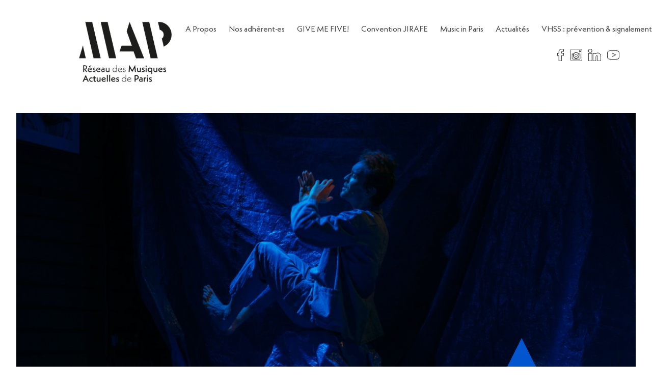

--- FILE ---
content_type: text/html; charset=UTF-8
request_url: https://www.reseau-map.fr/agenda/les-eaux-sauvages-chansons-hydrophiles-danne-sylvestre/
body_size: 11105
content:
<!doctype html>
<html lang="fr-FR">
  <head>
    <meta charset="utf-8">
    <meta http-equiv="x-ua-compatible" content="ie=edge">
    <meta name="viewport" content="width=device-width, initial-scale=1, shrink-to-fit=no">
    <title>Les eaux sauvages &#x2d; Chansons hydrophiles d&rsquo;Anne Sylvestre</title>
<script>window.koko_analytics = {"tracker_url":"https:\/\/www.reseau-map.fr\/wp\/koko-analytics-collect.php","post_id":4608,"use_cookie":0,"cookie_path":"\/","honor_dnt":true};</script><script data-minify="1" src="https://www.reseau-map.fr/app/cache/min/1/app/plugins/koko-analytics/assets/dist/js/script.js?ver=1664284019" async="async"></script><meta name='robots' content='max-image-preview:large' />

<!-- The SEO Framework par Sybre Waaijer -->
<meta name="robots" content="max-snippet:-1,max-image-preview:standard,max-video-preview:-1" />
<meta name="description" content="Dès le jeudi 20 mai au Hall de la chanson, au lendemain de la réouverture de son théâtre à la Villette, laissez&#x2d;vous emporter au fil de quelques chansons d&rsquo;Anne Sylvestre avec Les eaux sauvages." />
<meta property="og:image" content="https://www.reseau-map.fr/app/uploads/2021/05/P3120337-recadree_-Camille-Gaspar.jpg" />
<meta property="og:image:width" content="3213" />
<meta property="og:image:height" content="1807" />
<meta property="og:image:alt" content="Les eaux sauvages Chansons hydrophiles d&#039;Anne Sylvestre au Hall de la Chanson, structure adhérente du Réseau MAP" />
<meta property="og:locale" content="fr_FR" />
<meta property="og:type" content="article" />
<meta property="og:title" content="Les eaux sauvages &#x2d; Chansons hydrophiles d&rsquo;Anne Sylvestre" />
<meta property="og:description" content="Dès le jeudi 20 mai au Hall de la chanson, au lendemain de la réouverture de son théâtre à la Villette, laissez&#x2d;vous emporter au fil de quelques chansons d&rsquo;Anne Sylvestre avec Les eaux sauvages." />
<meta property="og:url" content="https://www.reseau-map.fr/agenda/les-eaux-sauvages-chansons-hydrophiles-danne-sylvestre/" />
<meta property="og:site_name" content="Réseau MAP" />
<meta property="article:published_time" content="2021-05-05T10:50+00:00" />
<meta property="article:modified_time" content="2021-05-05T11:17+00:00" />
<meta property="og:updated_time" content="2021-05-05T11:17+00:00" />
<meta name="twitter:card" content="summary_large_image" />
<meta name="twitter:site" content="@Reseau_MAP" />
<meta name="twitter:title" content="Les eaux sauvages &#x2d; Chansons hydrophiles d&rsquo;Anne Sylvestre" />
<meta name="twitter:description" content="Dès le jeudi 20 mai au Hall de la chanson, au lendemain de la réouverture de son théâtre à la Villette, laissez&#x2d;vous emporter au fil de quelques chansons d&rsquo;Anne Sylvestre avec Les eaux sauvages." />
<meta name="twitter:image" content="https://www.reseau-map.fr/app/uploads/2021/05/P3120337-recadree_-Camille-Gaspar.jpg" />
<meta name="twitter:image:width" content="3213" />
<meta name="twitter:image:height" content="1807" />
<meta name="twitter:image:alt" content="Les eaux sauvages Chansons hydrophiles d&#039;Anne Sylvestre au Hall de la Chanson, structure adhérente du Réseau MAP" />
<meta name="theme-color" content="#ffc929" />
<link rel="canonical" href="https://www.reseau-map.fr/agenda/les-eaux-sauvages-chansons-hydrophiles-danne-sylvestre/" />
<!-- / The SEO Framework par Sybre Waaijer | 4.05ms meta | 1.48ms boot -->

<link rel='dns-prefetch' href='//www.googletagmanager.com' />
<link rel='dns-prefetch' href='//unpkg.com' />
<link rel='dns-prefetch' href='//polyfill.io' />
<link rel='dns-prefetch' href='//fonts.googleapis.com' />
<link href='https://fonts.gstatic.com' crossorigin rel='preconnect' />
<link rel="stylesheet" href="/wp/wp-includes/css/dist/block-library/style.min.css?ver=5.7.1">
<link rel="stylesheet" href="/wp/wp-includes/css/dist/block-library/theme.min.css?ver=5.7.1">
<link data-minify="1" rel="stylesheet" href="https://www.reseau-map.fr/app/cache/min/1/app/themes/map/dist/styles/app.css?ver=1664284019">
<link rel="stylesheet" href="https://fonts.googleapis.com/css?family=Lora:400,400i,700,700i|Montserrat:100,100i,200,200i,300,300i,400,400i,500,500i,600,600i,700,700i,800,800i,900,900i&#038;display=swap">
<script type='text/javascript' id='wp-sentry-browser-js-extra'>
/* <![CDATA[ */
var wp_sentry = {"dsn":"https:\/\/758e899240344effaace5f91fa624d40@o246766.ingest.sentry.io\/5441309","tracesSampleRate":"0","release":"1.0.0","environment":"production","content":{"user":{"id":0,"name":"anonymous"},"tags":{"wordpress":"5.7.1","language":"fr-FR"}}};
/* ]]> */
</script>
<script src="/app/plugins/wp-sentry-integration/public/wp-sentry-browser.min.js?ver=4.2.0" id="wp-sentry-browser-js"></script>
<script src="https://www.googletagmanager.com/gtag/js?id=UA-18657114-2" id="google_gtagjs-js" async></script>
<script id="google_gtagjs-js-after">
window.dataLayer = window.dataLayer || [];function gtag(){dataLayer.push(arguments);}
gtag("js", new Date());
gtag("set", "developer_id.dZTNiMT", true);
gtag("config", "UA-18657114-2", {"anonymize_ip":true});
</script>
<script data-minify="1" src="https://www.reseau-map.fr/app/cache/min/1/scrollreveal@4.0.6/dist/scrollreveal.min.js?ver=1664284019" id="scrollreveal-js"></script>
<script src="/wp/wp-includes/js/jquery/jquery.min.js?ver=3.5.1" id="jquery-core-js"></script>
<script src="/wp/wp-includes/js/jquery/jquery-migrate.min.js?ver=3.3.2" id="jquery-migrate-js"></script>
<meta name="generator" content="Site Kit by Google 1.30.0" /><link rel="icon" href="/app/uploads/2020/09/cropped-favicon-32x32.png" sizes="32x32" />
<link rel="icon" href="/app/uploads/2020/09/cropped-favicon-192x192.png" sizes="192x192" />
<link rel="apple-touch-icon" href="/app/uploads/2020/09/cropped-favicon-180x180.png" />
<meta name="msapplication-TileImage" content="/app/uploads/2020/09/cropped-favicon-270x270.png" />
		<style type="text/css" id="wp-custom-css">
			.projet-card img {
    border-radius: 255555px;
}

.credits {
	position: absolute;
    bottom: 0;
    left: 0;
    right: 0;
    padding: 0.25rem 1rem;
    text-align: right;
    background: #f9f9f9;
    font-size: 0.85rem;
    letter-spacing: 0.2px;
}

.credits a {
	font-weight: bold;
	color: #212121;
}


.credits a:hover {
	color: #0254cf;
}

.content a.wp-block-button__link {
  text-decoration: none;
}

.margin-bottom-0 {
	margin-bottom: 0;
}

#cookie-notice {
	min-width: 0;
	width: 500px;
	max-width: calc(100% - 2rem);
	right: 1rem;
	bottom: 1rem;
	left: unset;
	padding: 0 0.5rem;
}

#cookie-notice .button {
	line-height: 1;
  font-size: 0.9rem;
	font-weight: bold;
	border-radius: 0;
	color: #363636;
}

#cookie-notice .cn-close-icon {
  right: 5px;
	top: 15px;
}

.load-hidden {
  visibility: hidden;
}		</style>
		<noscript><style id="rocket-lazyload-nojs-css">.rll-youtube-player, [data-lazy-src]{display:none !important;}</style></noscript>  </head>

  <body class="evenement-template-default single single-evenement postid-4608 wp-embed-responsive les-eaux-sauvages-chansons-hydrophiles-danne-sylvestre">
        
    <div id="app">
      <div class="menu-push-wrapper">
  <div class="menu-push" id="menu-burger">
    <span class="close"><i class="fas fa-times"></i></span>
    <hr>
          <div id="menu-burger-2" class="menu-principal-container"><ul id="menu-principal" class="navbar-end"><a class="menu-item menu-item-type-post_type menu-item-object-page menu-item-44 navbar-item" title="A Propos" href="https://www.reseau-map.fr/a-propos/">A Propos</a>
<a class="menu-item menu-item-type-custom menu-item-object-custom menu-item-42 navbar-item" title="Nos adhérent·es" href="/adherents">Nos adhérent·es</a>
<a class="menu-item menu-item-type-post_type menu-item-object-projet menu-item-7166 navbar-item" title="GIVE ME FIVE!" href="https://www.reseau-map.fr/projets/give-me-five/">GIVE ME FIVE!</a>
<a class="menu-item menu-item-type-post_type menu-item-object-projet menu-item-7165 navbar-item" title="Convention JIRAFE" href="https://www.reseau-map.fr/projets/jirafe/">Convention JIRAFE</a>
<a class="menu-item menu-item-type-post_type menu-item-object-projet menu-item-7164 navbar-item" title="Music in Paris" href="https://www.reseau-map.fr/projets/music-in-paris/">Music in Paris</a>
<a class="menu-item menu-item-type-custom menu-item-object-custom menu-item-45 navbar-item" title="Actualités" href="/actualites">Actualités</a>
<a class="menu-item menu-item-type-post_type menu-item-object-projet menu-item-22705 navbar-item" title="VHSS : prévention &#038; signalement" href="https://www.reseau-map.fr/projets/vhss-prevention-signalement/">VHSS : prévention &#038; signalement</a>
</ul></div>
        <hr>
          <div id="menu-burger-1" class="menu-burger-container"><ul id="menu-burger" class="navbar-end"><a class="menu-item menu-item-type-post_type menu-item-object-page menu-item-172 navbar-item" title="Nos Partenaires" href="https://www.reseau-map.fr/nos-partenaires/">Nos Partenaires</a>
<a class="menu-item menu-item-type-post_type menu-item-object-page menu-item-173 navbar-item" title="Contact" href="https://www.reseau-map.fr/contact/">Contact</a>
<a class="menu-item menu-item-type-post_type menu-item-object-page menu-item-privacy-policy menu-item-678 navbar-item" title="Politique de Confidentialité" href="https://www.reseau-map.fr/politique-de-confidentialite/">Politique de Confidentialité</a>
<a class="menu-item menu-item-type-post_type menu-item-object-page menu-item-679 navbar-item" title="Mentions Légales" href="https://www.reseau-map.fr/mentions-legales/">Mentions Légales</a>
</ul></div>
        <hr>
          <ul id="menu-social-push" class="menu-social-push navbar-menu navbar-end menu-social">
                 <a class="navbar-item" href="https://www.facebook.com/reseau.musiques.actuelles.paris/"><svg id="378c9e99-609e-45cc-9618-a911dae0ed79" data-name="e42e763e-52fd-4b89-a143-7c4228e7219e" xmlns="http://www.w3.org/2000/svg" viewBox="0 0 15.78 30"><title>facebook</title><path d="M10.66,30H3.44V17H0V10H3.44V7.16C3.44,3.86,5.5,0,11.29,0a28.49,28.49,0,0,1,3.45.19l1,.13-.15,6.51H11.48c-.83,0-.83,0-.83.94V10h5.13l-.33,7H10.66ZM4.42,29H9.69V16h4.86l.24-5H9.69V7.74c0-1.29.27-1.9,1.8-1.9h3.15l.12-4.68h-.14A26.52,26.52,0,0,0,11.29,1C6.22,1,4.41,4.34,4.41,7.19V11H1v5H4.41Z"/></svg></a>          <a class="navbar-item" href="https://www.instagram.com/jirafe_map/"><svg id="4fd3e8db-8677-4e4a-8798-7363b0c4af25" data-name="Calque 1" xmlns="http://www.w3.org/2000/svg" viewBox="0 0 30 30"><title>instagram</title><path d="M15,19.34A3.31,3.31,0,1,0,11.69,16h0A3.31,3.31,0,0,0,15,19.34Zm0-5.93A2.62,2.62,0,1,1,12.38,16v0h0A2.62,2.62,0,0,1,15,13.41Z"/><path d="M24.78,4.05H23.32a1.18,1.18,0,0,0-1.17,1.16h0V6.68a1.18,1.18,0,0,0,1.16,1.17h1.46a1.18,1.18,0,0,0,1.17-1.16h0V5.22A1.18,1.18,0,0,0,24.78,4.05Zm.31,2.63a.31.31,0,0,1-.31.31H23.32a.32.32,0,0,1-.32-.3h0V5.22a.31.31,0,0,1,.31-.31h1.46a.33.33,0,0,1,.32.31h0Z"/><path d="M24.82,12a25,25,0,0,0-3.24,0A7.71,7.71,0,0,0,11,9.46,7.56,7.56,0,0,0,8.45,12H4.59V23.24a2.46,2.46,0,0,0,2.14,2.42H23.11a2.32,2.32,0,0,0,2.35-2.09l-.22-11.51Zm-15.45.75a6.5,6.5,0,0,1,11.28,0,7.16,7.16,0,0,1,0,6.41,6.51,6.51,0,0,1-4.93,3.26h0A8.74,8.74,0,0,1,10.89,21a6.47,6.47,0,0,1-2-2.83,8,8,0,0,1,.48-5.38Zm13.74,12H6.75c-.61,0-1.21-.85-1.21-1.49V13H8a7.66,7.66,0,0,0-.21,5.63A6.09,6.09,0,0,0,10.15,22a7.69,7.69,0,0,0,11.9-9h2.27l.21,10.65c0,.55-.8,1.09-1.42,1.09Z"/><path d="M24.05,0H6A6,6,0,0,0,0,6V24.1A6,6,0,0,0,6,30H24.1A6,6,0,0,0,30,24.05V6A6,6,0,0,0,24.05,0ZM29,24.05A4.92,4.92,0,0,1,24.1,29H6a4.92,4.92,0,0,1-5-4.84V6A4.91,4.91,0,0,1,5.82,1H24.1A4.92,4.92,0,0,1,29,5.94V24.05Z"/></svg></a>          <a class="navbar-item" href="https://www.linkedin.com/company/r-seau-map/"><svg id="fb22a985-860f-4716-8889-77dc5e3f5fda" data-name="Calque 1" xmlns="http://www.w3.org/2000/svg" viewBox="0 0 144.23 138.71"><title>linkedin</title><path d="M144.23,138.71H101.07V89.85c0-11.57-3.75-11.57-5.36-11.57-6.38,0-7.08,8.24-7.08,11.78v48.65H49.76V48.26H88.35c4.69-2.84,11-4.41,18.09-4.41,4.52,0,15.91.83,24.17,8.54,8.79,8.19,13.62,20.83,13.62,35.61ZM105.74,134h33.82V88c0-13.47-4.31-24.91-12.13-32.2-7.05-6.58-17-7.29-21-7.29-7.9,0-14.66,2.15-18.52,5.89l-4,3.84V52.92L54.42,53v81H84V90c0-10.3,4.39-16.45,11.74-16.45,6.75,0,10,5.31,10,16.24Zm-62.59,4.67H0V48.26H43.15ZM4.66,134H38.48V52.92L4.66,53ZM21.57,43.16A21.58,21.58,0,1,1,43.15,21.57,21.58,21.58,0,0,1,21.57,43.16Zm0-38.49A16.91,16.91,0,1,0,38.48,21.58h0A16.93,16.93,0,0,0,21.57,4.67Z"/></svg></a>          <a class="navbar-item" href="https://www.youtube.com/user/75MAP"><svg id="9b0d95ce-0062-440b-9a8f-6f1714a4b23f" data-name="Calque 1" xmlns="http://www.w3.org/2000/svg" viewBox="0 0 30 30"><title>youtube</title><path d="M15,26h0c-.76,0-7.41-.08-9.61-.3L5,25.65a5.15,5.15,0,0,1-3.35-1.47A6.74,6.74,0,0,1,.29,20.81,44,44,0,0,1,0,16.07V13.91A43.8,43.8,0,0,1,.29,9.19a6.79,6.79,0,0,1,1.39-3.4A4.88,4.88,0,0,1,4.93,4.31h.16C9,4,14.93,4,15,4s6,0,9.89.29l.19,0a4.81,4.81,0,0,1,3.26,1.5A6.8,6.8,0,0,1,29.7,9.18a41.57,41.57,0,0,1,.3,4.73v2.16a46.71,46.71,0,0,1-.28,4.73,7,7,0,0,1-1.39,3.39,4.8,4.8,0,0,1-3.24,1.48l-.17,0C20.94,26,15.06,26,15,26ZM15,5c-.06,0-5.93,0-9.81.29H5A3.76,3.76,0,0,0,2.41,6.49,5.69,5.69,0,0,0,1.28,9.32,44.17,44.17,0,0,0,1,13.91v2.16a44.38,44.38,0,0,0,.28,4.61,5.77,5.77,0,0,0,1.11,2.81A4.06,4.06,0,0,0,5.1,24.65l.42.06c2.15.21,9.18.28,9.48.28h0c.06,0,5.92,0,9.82-.3H25A3.84,3.84,0,0,0,27.6,23.5a5.76,5.76,0,0,0,1.12-2.83,44.18,44.18,0,0,0,.27-4.6V13.91a41.78,41.78,0,0,0-.28-4.61,5.68,5.68,0,0,0-1.1-2.8A3.73,3.73,0,0,0,25,5.31l-.19,0C20.93,5,15.05,5,15,5ZM11.11,20.35V9l10.71,5.68Zm1-9.65v8l7.56-4Z"/></svg></a>       </ul>
        <ul id="menu-adherents-push" class="menu-adherents-push navbar-menu navbar-end is-transparent">
      <a class="navbar-item" href="/espace-adherents"><span class="icon"><svg xmlns="http://www.w3.org/2000/svg" viewBox="0 0 159.73 156.14"><path d="M154.37,91.83,126.49,75.41a4.47,4.47,0,0,1-2.18-3.82V70.5A4.29,4.29,0,0,1,126.09,67,30.52,30.52,0,0,0,139,42.05V25.43c0-12-7.66-20.8-21-24.22a37.54,37.54,0,0,0-18.89,0,28.63,28.63,0,0,0-14,7.92A49.89,49.89,0,0,0,78.5,6.9a48.1,48.1,0,0,0-24.34,0C37.08,11.3,27.29,22.56,27.29,37.79V59.65A39.13,39.13,0,0,0,43.72,91.47a6.92,6.92,0,0,1,2.93,5.61v1.35a6.88,6.88,0,0,1-3.44,5.94l-36.55,21A13.33,13.33,0,0,0,0,136.93V148a8.13,8.13,0,0,0,8.12,8.12H124.39a8.15,8.15,0,0,0,8.12-8.06l.09-10.51A13.35,13.35,0,0,0,126.05,126l-16.69-9.83h42.2a8.14,8.14,0,0,0,8.12-8l0-6.82A10.88,10.88,0,0,0,154.37,91.83Zm-28.22,45.69L126.06,148a1.68,1.68,0,0,1-1.67,1.66H8.12A1.67,1.67,0,0,1,6.45,148V136.93A6.88,6.88,0,0,1,9.88,131l36.55-21A13.34,13.34,0,0,0,53.1,98.43V97.08a13.37,13.37,0,0,0-5.64-10.87A32.66,32.66,0,0,1,33.74,59.65V37.79c0-15.68,12-22,22-24.63a41.57,41.57,0,0,1,21.13,0c8.22,2.11,22,8.12,22,24.63V59.65A32.66,32.66,0,0,1,85.19,86.21a13.37,13.37,0,0,0-5.64,10.87V98.5A13.35,13.35,0,0,0,86.1,110l36.68,21.6A6.87,6.87,0,0,1,126.15,137.52Zm27.08-29.45a1.68,1.68,0,0,1-1.67,1.65H98.41l-9-5.32A6.87,6.87,0,0,1,86,98.5V97.08a6.91,6.91,0,0,1,2.92-5.61,39.11,39.11,0,0,0,16.44-31.82V37.78c0-10.94-5.11-19.77-14.27-25.53a23.46,23.46,0,0,1,9.66-4.79,31.16,31.16,0,0,1,15.67,0c7.37,1.89,16.16,6.55,16.16,18V42.05a24,24,0,0,1-10.21,19.63,10.79,10.79,0,0,0-4.51,8.82v1.09A10.91,10.91,0,0,0,123.22,81L151.1,97.39a4.41,4.41,0,0,1,2.18,3.85Z"/></svg></span><span>Espace Adhérents</span></a>
    </ul>
  </div>
</div>

<header class="banner">
  <nav class="navbar principal  is-fixed-top " role="navigation" aria-label="main navigation">
    <div class="container container-wide">
      <div class="navbar-brand">
        <a role="button" class="navbar-burger burger" aria-label="menu" aria-expanded="false">
          <span aria-hidden="true"></span>
          <span aria-hidden="true"></span>
          <span aria-hidden="true"></span>
        </a>
        <a href="/" class="logo-link">
          <span class="big">
            <img width="300" height="201" class="attachment-medium size-medium lazy" alt="Réseau MAP" loading="lazy" sizes="(max-width: 300px) 100vw, 300px" data-src="/app/uploads/2020/09/LOGO_MAP_baseline_noir-300x201.png" data-srcset="/app/uploads/2020/09/LOGO_MAP_baseline_noir-300x201.png 300w, /app/uploads/2020/09/LOGO_MAP_baseline_noir-1024x685.png 1024w, /app/uploads/2020/09/LOGO_MAP_baseline_noir-768x514.png 768w, /app/uploads/2020/09/LOGO_MAP_baseline_noir-1536x1027.png 1536w, /app/uploads/2020/09/LOGO_MAP_baseline_noir-2048x1370.png 2048w, /app/uploads/2020/09/LOGO_MAP_baseline_noir-1750x1170.png 1750w, /app/uploads/2020/09/LOGO_MAP_baseline_noir-32x21.png 32w, /app/uploads/2020/09/LOGO_MAP_baseline_noir-150x100.png 150w" src="/app/uploads/2020/09/LOGO_MAP_baseline_noir-32x21.png" />
          </span>
          <span class="small">
            <svg xmlns="http://www.w3.org/2000/svg" viewBox="0 0 527.11 207.48"><title>map_sans_baseline1</title><g id="9a9d0e08-22a8-44af-adc6-72fcb822ebed" data-name="Calque 2"><g id="025075fc-5ada-4b8a-8695-6f3f95bc1fc8" data-name="Calque 1"><polygon points="21.67 134.93 0 207.15 38.08 207.15 21.67 134.93" style="fill:#1e1e1c"/><polygon points="123.21 207.15 74.62 0.33 35.23 0.33 82.5 207.15 123.21 207.15" style="fill:#1e1e1c"/><polygon points="211.19 207.15 162.6 0.33 123.21 0.33 170.48 207.15 211.19 207.15" style="fill:#1e1e1c"/><polygon points="324.53 207.48 370.93 207.48 287.76 0 271.13 53.4 300.89 135.69 242.24 135.69 230.85 168.09 310.52 168.09 324.53 207.48" style="fill:#1e1e1c"/><path d="M454.23.16c-2.3,0-4.58.12-6.82.33h2.22l10.57,45a28.2,28.2,0,0,1,11.65,49.61l10.61,45.18A72.89,72.89,0,0,0,454.23.16Z" style="fill:#1e1e1c"/><polygon points="421.95 95.07 410.3 45.46 399.73 0.49 397.51 0.49 360.34 0.49 363.17 12.9 376.25 70.11 380.29 87.77 393.39 145.11 407.61 207.32 448.32 207.32 432.56 140.25 421.95 95.07" style="fill:#1e1e1c"/></g></g></svg>          </span>
        </a>
      </div>

              <div class="navbar-menu"><ul id="menu-principal-1" class="navbar-end is-main-nav"><a class="menu-item menu-item-type-post_type menu-item-object-page menu-item-44 navbar-item" title="A Propos" href="https://www.reseau-map.fr/a-propos/">A Propos</a>
<a class="menu-item menu-item-type-custom menu-item-object-custom menu-item-42 navbar-item" title="Nos adhérent·es" href="/adherents">Nos adhérent·es</a>
<a class="menu-item menu-item-type-post_type menu-item-object-projet menu-item-7166 navbar-item" title="GIVE ME FIVE!" href="https://www.reseau-map.fr/projets/give-me-five/">GIVE ME FIVE!</a>
<a class="menu-item menu-item-type-post_type menu-item-object-projet menu-item-7165 navbar-item" title="Convention JIRAFE" href="https://www.reseau-map.fr/projets/jirafe/">Convention JIRAFE</a>
<a class="menu-item menu-item-type-post_type menu-item-object-projet menu-item-7164 navbar-item" title="Music in Paris" href="https://www.reseau-map.fr/projets/music-in-paris/">Music in Paris</a>
<a class="menu-item menu-item-type-custom menu-item-object-custom menu-item-45 navbar-item" title="Actualités" href="/actualites">Actualités</a>
<a class="menu-item menu-item-type-post_type menu-item-object-projet menu-item-22705 navbar-item" title="VHSS : prévention &#038; signalement" href="https://www.reseau-map.fr/projets/vhss-prevention-signalement/">VHSS : prévention &#038; signalement</a>
</ul></div>
      
      <ul id="menu-adherents" class="navbar-menu navbar-end is-transparent">
        <a class="navbar-item" href="/espace-adherents"><span class="icon"><svg xmlns="http://www.w3.org/2000/svg" viewBox="0 0 159.73 156.14"><path d="M154.37,91.83,126.49,75.41a4.47,4.47,0,0,1-2.18-3.82V70.5A4.29,4.29,0,0,1,126.09,67,30.52,30.52,0,0,0,139,42.05V25.43c0-12-7.66-20.8-21-24.22a37.54,37.54,0,0,0-18.89,0,28.63,28.63,0,0,0-14,7.92A49.89,49.89,0,0,0,78.5,6.9a48.1,48.1,0,0,0-24.34,0C37.08,11.3,27.29,22.56,27.29,37.79V59.65A39.13,39.13,0,0,0,43.72,91.47a6.92,6.92,0,0,1,2.93,5.61v1.35a6.88,6.88,0,0,1-3.44,5.94l-36.55,21A13.33,13.33,0,0,0,0,136.93V148a8.13,8.13,0,0,0,8.12,8.12H124.39a8.15,8.15,0,0,0,8.12-8.06l.09-10.51A13.35,13.35,0,0,0,126.05,126l-16.69-9.83h42.2a8.14,8.14,0,0,0,8.12-8l0-6.82A10.88,10.88,0,0,0,154.37,91.83Zm-28.22,45.69L126.06,148a1.68,1.68,0,0,1-1.67,1.66H8.12A1.67,1.67,0,0,1,6.45,148V136.93A6.88,6.88,0,0,1,9.88,131l36.55-21A13.34,13.34,0,0,0,53.1,98.43V97.08a13.37,13.37,0,0,0-5.64-10.87A32.66,32.66,0,0,1,33.74,59.65V37.79c0-15.68,12-22,22-24.63a41.57,41.57,0,0,1,21.13,0c8.22,2.11,22,8.12,22,24.63V59.65A32.66,32.66,0,0,1,85.19,86.21a13.37,13.37,0,0,0-5.64,10.87V98.5A13.35,13.35,0,0,0,86.1,110l36.68,21.6A6.87,6.87,0,0,1,126.15,137.52Zm27.08-29.45a1.68,1.68,0,0,1-1.67,1.65H98.41l-9-5.32A6.87,6.87,0,0,1,86,98.5V97.08a6.91,6.91,0,0,1,2.92-5.61,39.11,39.11,0,0,0,16.44-31.82V37.78c0-10.94-5.11-19.77-14.27-25.53a23.46,23.46,0,0,1,9.66-4.79,31.16,31.16,0,0,1,15.67,0c7.37,1.89,16.16,6.55,16.16,18V42.05a24,24,0,0,1-10.21,19.63,10.79,10.79,0,0,0-4.51,8.82v1.09A10.91,10.91,0,0,0,123.22,81L151.1,97.39a4.41,4.41,0,0,1,2.18,3.85Z"/></svg></span><span>Espace Adhérents</span></a>
      </ul>

              <ul id="menu-social" class="navbar-menu navbar-end menu-social">
                     <a class="navbar-item" href="https://www.facebook.com/reseau.musiques.actuelles.paris/"><svg id="378c9e99-609e-45cc-9618-a911dae0ed79" data-name="e42e763e-52fd-4b89-a143-7c4228e7219e" xmlns="http://www.w3.org/2000/svg" viewBox="0 0 15.78 30"><title>facebook</title><path d="M10.66,30H3.44V17H0V10H3.44V7.16C3.44,3.86,5.5,0,11.29,0a28.49,28.49,0,0,1,3.45.19l1,.13-.15,6.51H11.48c-.83,0-.83,0-.83.94V10h5.13l-.33,7H10.66ZM4.42,29H9.69V16h4.86l.24-5H9.69V7.74c0-1.29.27-1.9,1.8-1.9h3.15l.12-4.68h-.14A26.52,26.52,0,0,0,11.29,1C6.22,1,4.41,4.34,4.41,7.19V11H1v5H4.41Z"/></svg></a>            <a class="navbar-item" href="https://www.instagram.com/jirafe_map/"><svg id="4fd3e8db-8677-4e4a-8798-7363b0c4af25" data-name="Calque 1" xmlns="http://www.w3.org/2000/svg" viewBox="0 0 30 30"><title>instagram</title><path d="M15,19.34A3.31,3.31,0,1,0,11.69,16h0A3.31,3.31,0,0,0,15,19.34Zm0-5.93A2.62,2.62,0,1,1,12.38,16v0h0A2.62,2.62,0,0,1,15,13.41Z"/><path d="M24.78,4.05H23.32a1.18,1.18,0,0,0-1.17,1.16h0V6.68a1.18,1.18,0,0,0,1.16,1.17h1.46a1.18,1.18,0,0,0,1.17-1.16h0V5.22A1.18,1.18,0,0,0,24.78,4.05Zm.31,2.63a.31.31,0,0,1-.31.31H23.32a.32.32,0,0,1-.32-.3h0V5.22a.31.31,0,0,1,.31-.31h1.46a.33.33,0,0,1,.32.31h0Z"/><path d="M24.82,12a25,25,0,0,0-3.24,0A7.71,7.71,0,0,0,11,9.46,7.56,7.56,0,0,0,8.45,12H4.59V23.24a2.46,2.46,0,0,0,2.14,2.42H23.11a2.32,2.32,0,0,0,2.35-2.09l-.22-11.51Zm-15.45.75a6.5,6.5,0,0,1,11.28,0,7.16,7.16,0,0,1,0,6.41,6.51,6.51,0,0,1-4.93,3.26h0A8.74,8.74,0,0,1,10.89,21a6.47,6.47,0,0,1-2-2.83,8,8,0,0,1,.48-5.38Zm13.74,12H6.75c-.61,0-1.21-.85-1.21-1.49V13H8a7.66,7.66,0,0,0-.21,5.63A6.09,6.09,0,0,0,10.15,22a7.69,7.69,0,0,0,11.9-9h2.27l.21,10.65c0,.55-.8,1.09-1.42,1.09Z"/><path d="M24.05,0H6A6,6,0,0,0,0,6V24.1A6,6,0,0,0,6,30H24.1A6,6,0,0,0,30,24.05V6A6,6,0,0,0,24.05,0ZM29,24.05A4.92,4.92,0,0,1,24.1,29H6a4.92,4.92,0,0,1-5-4.84V6A4.91,4.91,0,0,1,5.82,1H24.1A4.92,4.92,0,0,1,29,5.94V24.05Z"/></svg></a>            <a class="navbar-item" href="https://www.linkedin.com/company/r-seau-map/"><svg id="fb22a985-860f-4716-8889-77dc5e3f5fda" data-name="Calque 1" xmlns="http://www.w3.org/2000/svg" viewBox="0 0 144.23 138.71"><title>linkedin</title><path d="M144.23,138.71H101.07V89.85c0-11.57-3.75-11.57-5.36-11.57-6.38,0-7.08,8.24-7.08,11.78v48.65H49.76V48.26H88.35c4.69-2.84,11-4.41,18.09-4.41,4.52,0,15.91.83,24.17,8.54,8.79,8.19,13.62,20.83,13.62,35.61ZM105.74,134h33.82V88c0-13.47-4.31-24.91-12.13-32.2-7.05-6.58-17-7.29-21-7.29-7.9,0-14.66,2.15-18.52,5.89l-4,3.84V52.92L54.42,53v81H84V90c0-10.3,4.39-16.45,11.74-16.45,6.75,0,10,5.31,10,16.24Zm-62.59,4.67H0V48.26H43.15ZM4.66,134H38.48V52.92L4.66,53ZM21.57,43.16A21.58,21.58,0,1,1,43.15,21.57,21.58,21.58,0,0,1,21.57,43.16Zm0-38.49A16.91,16.91,0,1,0,38.48,21.58h0A16.93,16.93,0,0,0,21.57,4.67Z"/></svg></a>            <a class="navbar-item" href="https://www.youtube.com/user/75MAP"><svg id="9b0d95ce-0062-440b-9a8f-6f1714a4b23f" data-name="Calque 1" xmlns="http://www.w3.org/2000/svg" viewBox="0 0 30 30"><title>youtube</title><path d="M15,26h0c-.76,0-7.41-.08-9.61-.3L5,25.65a5.15,5.15,0,0,1-3.35-1.47A6.74,6.74,0,0,1,.29,20.81,44,44,0,0,1,0,16.07V13.91A43.8,43.8,0,0,1,.29,9.19a6.79,6.79,0,0,1,1.39-3.4A4.88,4.88,0,0,1,4.93,4.31h.16C9,4,14.93,4,15,4s6,0,9.89.29l.19,0a4.81,4.81,0,0,1,3.26,1.5A6.8,6.8,0,0,1,29.7,9.18a41.57,41.57,0,0,1,.3,4.73v2.16a46.71,46.71,0,0,1-.28,4.73,7,7,0,0,1-1.39,3.39,4.8,4.8,0,0,1-3.24,1.48l-.17,0C20.94,26,15.06,26,15,26ZM15,5c-.06,0-5.93,0-9.81.29H5A3.76,3.76,0,0,0,2.41,6.49,5.69,5.69,0,0,0,1.28,9.32,44.17,44.17,0,0,0,1,13.91v2.16a44.38,44.38,0,0,0,.28,4.61,5.77,5.77,0,0,0,1.11,2.81A4.06,4.06,0,0,0,5.1,24.65l.42.06c2.15.21,9.18.28,9.48.28h0c.06,0,5.92,0,9.82-.3H25A3.84,3.84,0,0,0,27.6,23.5a5.76,5.76,0,0,0,1.12-2.83,44.18,44.18,0,0,0,.27-4.6V13.91a41.78,41.78,0,0,0-.28-4.61,5.68,5.68,0,0,0-1.1-2.8A3.73,3.73,0,0,0,25,5.31l-.19,0C20.93,5,15.05,5,15,5ZM11.11,20.35V9l10.71,5.68Zm1-9.65v8l7.56-4Z"/></svg></a>         </ul>
          </div>
  </nav>
</header>

<section class="section-principale">
  <div class="container contenu">

    <main class="main content">
             <article class="post-4608 evenement type-evenement status-publish has-post-thumbnail hentry">
      <div class="wp-block-wrap wp-block-wide-wrap">
      <header class="alignwide featured-image-evenement">
        <div class="triangles-wrapper sr-smooth-down-slow load-hidden">
          <svg class="hero-triangle is-bleu anim-levitation" xmlns="http://www.w3.org/2000/svg" viewBox="0 0 281.19 279.89"><polygon points="0 279.89 281.19 279.89 140.6 0 0 279.89" style="fill:#0255cf"/></svg>        </div>
        <figure class="image is-facebook-large">
          <img width="1536" height="804" class="attachment-banniere-facebook-large size-banniere-facebook-large lazy wp-post-image" alt="Les eaux sauvages Chansons hydrophiles d&#039;Anne Sylvestre au Hall de la Chanson, structure adhérente du Réseau MAP" loading="lazy" sizes="(max-width: 1536px) 100vw, 1536px" data-src="/app/uploads/2021/05/P3120337-recadree_-Camille-Gaspar-1536x804.jpg" data-srcset="/app/uploads/2021/05/P3120337-recadree_-Camille-Gaspar-1536x804.jpg 1536w, /app/uploads/2021/05/P3120337-recadree_-Camille-Gaspar-768x402.jpg 768w, /app/uploads/2021/05/P3120337-recadree_-Camille-Gaspar-32x18.jpg 32w, /app/uploads/2021/05/P3120337-recadree_-Camille-Gaspar-1200x628.jpg 1200w" src="/app/uploads/2021/05/P3120337-recadree_-Camille-Gaspar-32x18.jpg">
        </figure>
      </header>
    </div>
    
  <div class="content-evenement">
    <div class="columns">
        <div class="column is-narrow">
          <span class="mois">mai</span>
          <hr>
          <span class="jour">20</span>
          <hr style="opacity: 0">
          <span class="mois" style="font-size: 1rem">17:30</span>
                  </div>
      <div class="column">
        <header class="titles">
          <h3 class="style">
            
          </h3>
          <h1 class="title is-1 evenement-title">Les eaux sauvages &#8211; Chansons hydrophiles d&rsquo;Anne Sylvestre</h1>
        </header>
        <div class="entry-content">
          
<p class="has-text-align-right"><em>© Photo : Camille Gaspar</em></p>



<div class="wp-block-media-text alignwide is-stacked-on-mobile" style="grid-template-columns:24% auto"><figure class="wp-block-media-text__media"><img loading="lazy" width="683" height="1024" src="/app/uploads/2021/05/EAUXSAUVAGESdef-683x1024.jpg" alt="" class="wp-image-4609 size-full" srcset="/app/uploads/2021/05/EAUXSAUVAGESdef-683x1024.jpg 683w, /app/uploads/2021/05/EAUXSAUVAGESdef-200x300.jpg 200w, /app/uploads/2021/05/EAUXSAUVAGESdef-768x1152.jpg 768w, /app/uploads/2021/05/EAUXSAUVAGESdef-1024x1536.jpg 1024w, /app/uploads/2021/05/EAUXSAUVAGESdef-1365x2048.jpg 1365w, /app/uploads/2021/05/EAUXSAUVAGESdef-800x1200.jpg 800w, /app/uploads/2021/05/EAUXSAUVAGESdef-16x24.jpg 16w, /app/uploads/2021/05/EAUXSAUVAGESdef-100x150.jpg 100w" sizes="(max-width: 683px) 100vw, 683px" /></figure><div class="wp-block-media-text__content">
<p class="has-normal-font-size"><strong>Dès le jeudi 20 mai au Hall de la chanson, au lendemain de la réouverture de son théâtre à la Villette, laissez-vous emporter au fil de quelques chansons d&rsquo;Anne Sylvestre avec&nbsp;<em>Les eaux sauvages.</em></strong></p>



<p class="has-normal-font-size">Anne Sylvestre n’est pas une chanteuse pour les petits !&nbsp;Son œuvre est gigantesque et s’adresse à toutes et à tous.&nbsp;Un de ses grands thèmes – métaphore de la vie même – est l’eau, qui semble parcourir son paysage poétique, du plus naïf au plus sophistiqué et de la frêle source au déluge.&nbsp;</p>



<p class="has-normal-font-size"><strong>Olivier Hussenet&nbsp;</strong>a choisi d’en faire son vaisseau, aux côtés de&nbsp;<strong>Vladimir Médail</strong>, pour nous embarquer au fil de l’œuvre magnifique de la grande et regrettée Anne Sylvestre, disparue il y a quelques mois. Avec une simple bâche pour figurer la mer, les ruisseaux ou les larmes, ils nous font naviguer dans quelques-unes de ses chansons… hydrophiles !</p>
</div></div>



<p><em>Mise en scène, chant, flûte basse : Olivier Hussenet [pour Le Hall de la chanson]<br>Guitares, arrangement : Vladimir Médail<br>Lumières : Nils Morin [pour Le Hall de la chanson]<br>Conseils artistiques : Serge Hureau [pour Le Hall de la chanson]</em></p>
        </div>
        <div class="footer-infos">
          <div class="left">
            <span class="icon is-small"><svg xmlns="http://www.w3.org/2000/svg" viewBox="0 0 159.73 156.14"><path d="M154.37,91.83,126.49,75.41a4.47,4.47,0,0,1-2.18-3.82V70.5A4.29,4.29,0,0,1,126.09,67,30.52,30.52,0,0,0,139,42.05V25.43c0-12-7.66-20.8-21-24.22a37.54,37.54,0,0,0-18.89,0,28.63,28.63,0,0,0-14,7.92A49.89,49.89,0,0,0,78.5,6.9a48.1,48.1,0,0,0-24.34,0C37.08,11.3,27.29,22.56,27.29,37.79V59.65A39.13,39.13,0,0,0,43.72,91.47a6.92,6.92,0,0,1,2.93,5.61v1.35a6.88,6.88,0,0,1-3.44,5.94l-36.55,21A13.33,13.33,0,0,0,0,136.93V148a8.13,8.13,0,0,0,8.12,8.12H124.39a8.15,8.15,0,0,0,8.12-8.06l.09-10.51A13.35,13.35,0,0,0,126.05,126l-16.69-9.83h42.2a8.14,8.14,0,0,0,8.12-8l0-6.82A10.88,10.88,0,0,0,154.37,91.83Zm-28.22,45.69L126.06,148a1.68,1.68,0,0,1-1.67,1.66H8.12A1.67,1.67,0,0,1,6.45,148V136.93A6.88,6.88,0,0,1,9.88,131l36.55-21A13.34,13.34,0,0,0,53.1,98.43V97.08a13.37,13.37,0,0,0-5.64-10.87A32.66,32.66,0,0,1,33.74,59.65V37.79c0-15.68,12-22,22-24.63a41.57,41.57,0,0,1,21.13,0c8.22,2.11,22,8.12,22,24.63V59.65A32.66,32.66,0,0,1,85.19,86.21a13.37,13.37,0,0,0-5.64,10.87V98.5A13.35,13.35,0,0,0,86.1,110l36.68,21.6A6.87,6.87,0,0,1,126.15,137.52Zm27.08-29.45a1.68,1.68,0,0,1-1.67,1.65H98.41l-9-5.32A6.87,6.87,0,0,1,86,98.5V97.08a6.91,6.91,0,0,1,2.92-5.61,39.11,39.11,0,0,0,16.44-31.82V37.78c0-10.94-5.11-19.77-14.27-25.53a23.46,23.46,0,0,1,9.66-4.79,31.16,31.16,0,0,1,15.67,0c7.37,1.89,16.16,6.55,16.16,18V42.05a24,24,0,0,1-10.21,19.63,10.79,10.79,0,0,0-4.51,8.82v1.09A10.91,10.91,0,0,0,123.22,81L151.1,97.39a4.41,4.41,0,0,1,2.18,3.85Z"/></svg></span> <a href="https://www.reseau-map.fr/adherents/le-hall-de-la-chanson/" class="link">Le Hall de la Chanson</a>
                         <span class="separateur">|</span>
             <span class="lien"><a href="https://www.lehalldelachanson.com/agenda/les-eaux-sauvages-mai-2021" target="_blank" rel="noreferrer noopener">En savoir plus</a></span>
                      </div>
        </div>
      </div>
    </div>
  </div>


  <div class="wp-block-wrap wp-block-full-wrap">
    <section class="alignfull navigation-evenements">
      <div class="container container-wide">
        <footer class="section">
           <header class="section-header ">

  
    <div class="left">

       <h1 class="title is-1">Agenda</h1> 
      
    </div>

  
  
    <div class="right">

      <a href="https://www.reseau-map.fr/agenda/" class="section-link animated-link">Voir tous les événements</a>

    </div>

  
</header>

 
        </footer>
      </div>
    </section>
  </div>

  <section id="comments" class="comments">
    
    
      </section>
</article>
      </main>

    
      </div>
</section>

<footer class="section content-info">
  <div class="container container-wide">
    <div class="columns">
      <div class="column is-2">
        <a href="/" class="logo-link">
          <img width="300" height="201" class="attachment-medium size-medium lazy" alt="Réseau MAP" loading="lazy" sizes="(max-width: 300px) 100vw, 300px" data-src="/app/uploads/2020/09/LOGO_MAP_baseline_noir-300x201.png" data-srcset="/app/uploads/2020/09/LOGO_MAP_baseline_noir-300x201.png 300w, /app/uploads/2020/09/LOGO_MAP_baseline_noir-1024x685.png 1024w, /app/uploads/2020/09/LOGO_MAP_baseline_noir-768x514.png 768w, /app/uploads/2020/09/LOGO_MAP_baseline_noir-1536x1027.png 1536w, /app/uploads/2020/09/LOGO_MAP_baseline_noir-2048x1370.png 2048w, /app/uploads/2020/09/LOGO_MAP_baseline_noir-1750x1170.png 1750w, /app/uploads/2020/09/LOGO_MAP_baseline_noir-32x21.png 32w, /app/uploads/2020/09/LOGO_MAP_baseline_noir-150x100.png 150w" src="/app/uploads/2020/09/LOGO_MAP_baseline_noir-32x21.png" />
        </a>
      </div>
      <div class="column">
                  <div class="navbar-menu"><ul id="menu-footer" class="navbar-end"><a class="menu-item menu-item-type-post_type menu-item-object-page menu-item-home menu-item-144 navbar-item" title="Accueil" href="https://www.reseau-map.fr/">Accueil</a>
<a class="menu-item menu-item-type-post_type menu-item-object-page menu-item-145 navbar-item" title="Contact" href="https://www.reseau-map.fr/contact/">Contact</a>
<a class="menu-item menu-item-type-post_type menu-item-object-page menu-item-146 navbar-item" title="Le MAP, c&#039;est quoi ?" href="https://www.reseau-map.fr/a-propos/">Le MAP, c&rsquo;est quoi ?</a>
<a class="menu-item menu-item-type-post_type menu-item-object-page menu-item-147 navbar-item" title="Nos Partenaires" href="https://www.reseau-map.fr/nos-partenaires/">Nos Partenaires</a>
</ul></div>
                          <div class="navbar-menu"><ul id="menu-menu-legal" class="navbar-end"><a class="menu-item menu-item-type-post_type menu-item-object-page menu-item-privacy-policy menu-item-232 navbar-item" title="Politique de Confidentialité" href="https://www.reseau-map.fr/politique-de-confidentialite/">Politique de Confidentialité</a>
<a class="menu-item menu-item-type-post_type menu-item-object-page menu-item-233 navbar-item" title="Mentions Légales" href="https://www.reseau-map.fr/mentions-legales/">Mentions Légales</a>
</ul></div>
                <hr>
                  <ul id="menu-social-footer" class="navbar-end menu-social">
                         <a class="navbar-item" href="https://www.facebook.com/reseau.musiques.actuelles.paris/"><svg id="378c9e99-609e-45cc-9618-a911dae0ed79" data-name="e42e763e-52fd-4b89-a143-7c4228e7219e" xmlns="http://www.w3.org/2000/svg" viewBox="0 0 15.78 30"><title>facebook</title><path d="M10.66,30H3.44V17H0V10H3.44V7.16C3.44,3.86,5.5,0,11.29,0a28.49,28.49,0,0,1,3.45.19l1,.13-.15,6.51H11.48c-.83,0-.83,0-.83.94V10h5.13l-.33,7H10.66ZM4.42,29H9.69V16h4.86l.24-5H9.69V7.74c0-1.29.27-1.9,1.8-1.9h3.15l.12-4.68h-.14A26.52,26.52,0,0,0,11.29,1C6.22,1,4.41,4.34,4.41,7.19V11H1v5H4.41Z"/></svg></a>              <a class="navbar-item" href="https://www.instagram.com/jirafe_map/"><svg id="4fd3e8db-8677-4e4a-8798-7363b0c4af25" data-name="Calque 1" xmlns="http://www.w3.org/2000/svg" viewBox="0 0 30 30"><title>instagram</title><path d="M15,19.34A3.31,3.31,0,1,0,11.69,16h0A3.31,3.31,0,0,0,15,19.34Zm0-5.93A2.62,2.62,0,1,1,12.38,16v0h0A2.62,2.62,0,0,1,15,13.41Z"/><path d="M24.78,4.05H23.32a1.18,1.18,0,0,0-1.17,1.16h0V6.68a1.18,1.18,0,0,0,1.16,1.17h1.46a1.18,1.18,0,0,0,1.17-1.16h0V5.22A1.18,1.18,0,0,0,24.78,4.05Zm.31,2.63a.31.31,0,0,1-.31.31H23.32a.32.32,0,0,1-.32-.3h0V5.22a.31.31,0,0,1,.31-.31h1.46a.33.33,0,0,1,.32.31h0Z"/><path d="M24.82,12a25,25,0,0,0-3.24,0A7.71,7.71,0,0,0,11,9.46,7.56,7.56,0,0,0,8.45,12H4.59V23.24a2.46,2.46,0,0,0,2.14,2.42H23.11a2.32,2.32,0,0,0,2.35-2.09l-.22-11.51Zm-15.45.75a6.5,6.5,0,0,1,11.28,0,7.16,7.16,0,0,1,0,6.41,6.51,6.51,0,0,1-4.93,3.26h0A8.74,8.74,0,0,1,10.89,21a6.47,6.47,0,0,1-2-2.83,8,8,0,0,1,.48-5.38Zm13.74,12H6.75c-.61,0-1.21-.85-1.21-1.49V13H8a7.66,7.66,0,0,0-.21,5.63A6.09,6.09,0,0,0,10.15,22a7.69,7.69,0,0,0,11.9-9h2.27l.21,10.65c0,.55-.8,1.09-1.42,1.09Z"/><path d="M24.05,0H6A6,6,0,0,0,0,6V24.1A6,6,0,0,0,6,30H24.1A6,6,0,0,0,30,24.05V6A6,6,0,0,0,24.05,0ZM29,24.05A4.92,4.92,0,0,1,24.1,29H6a4.92,4.92,0,0,1-5-4.84V6A4.91,4.91,0,0,1,5.82,1H24.1A4.92,4.92,0,0,1,29,5.94V24.05Z"/></svg></a>              <a class="navbar-item" href="https://www.linkedin.com/company/r-seau-map/"><svg id="fb22a985-860f-4716-8889-77dc5e3f5fda" data-name="Calque 1" xmlns="http://www.w3.org/2000/svg" viewBox="0 0 144.23 138.71"><title>linkedin</title><path d="M144.23,138.71H101.07V89.85c0-11.57-3.75-11.57-5.36-11.57-6.38,0-7.08,8.24-7.08,11.78v48.65H49.76V48.26H88.35c4.69-2.84,11-4.41,18.09-4.41,4.52,0,15.91.83,24.17,8.54,8.79,8.19,13.62,20.83,13.62,35.61ZM105.74,134h33.82V88c0-13.47-4.31-24.91-12.13-32.2-7.05-6.58-17-7.29-21-7.29-7.9,0-14.66,2.15-18.52,5.89l-4,3.84V52.92L54.42,53v81H84V90c0-10.3,4.39-16.45,11.74-16.45,6.75,0,10,5.31,10,16.24Zm-62.59,4.67H0V48.26H43.15ZM4.66,134H38.48V52.92L4.66,53ZM21.57,43.16A21.58,21.58,0,1,1,43.15,21.57,21.58,21.58,0,0,1,21.57,43.16Zm0-38.49A16.91,16.91,0,1,0,38.48,21.58h0A16.93,16.93,0,0,0,21.57,4.67Z"/></svg></a>              <a class="navbar-item" href="https://www.youtube.com/user/75MAP"><svg id="9b0d95ce-0062-440b-9a8f-6f1714a4b23f" data-name="Calque 1" xmlns="http://www.w3.org/2000/svg" viewBox="0 0 30 30"><title>youtube</title><path d="M15,26h0c-.76,0-7.41-.08-9.61-.3L5,25.65a5.15,5.15,0,0,1-3.35-1.47A6.74,6.74,0,0,1,.29,20.81,44,44,0,0,1,0,16.07V13.91A43.8,43.8,0,0,1,.29,9.19a6.79,6.79,0,0,1,1.39-3.4A4.88,4.88,0,0,1,4.93,4.31h.16C9,4,14.93,4,15,4s6,0,9.89.29l.19,0a4.81,4.81,0,0,1,3.26,1.5A6.8,6.8,0,0,1,29.7,9.18a41.57,41.57,0,0,1,.3,4.73v2.16a46.71,46.71,0,0,1-.28,4.73,7,7,0,0,1-1.39,3.39,4.8,4.8,0,0,1-3.24,1.48l-.17,0C20.94,26,15.06,26,15,26ZM15,5c-.06,0-5.93,0-9.81.29H5A3.76,3.76,0,0,0,2.41,6.49,5.69,5.69,0,0,0,1.28,9.32,44.17,44.17,0,0,0,1,13.91v2.16a44.38,44.38,0,0,0,.28,4.61,5.77,5.77,0,0,0,1.11,2.81A4.06,4.06,0,0,0,5.1,24.65l.42.06c2.15.21,9.18.28,9.48.28h0c.06,0,5.92,0,9.82-.3H25A3.84,3.84,0,0,0,27.6,23.5a5.76,5.76,0,0,0,1.12-2.83,44.18,44.18,0,0,0,.27-4.6V13.91a41.78,41.78,0,0,0-.28-4.61,5.68,5.68,0,0,0-1.1-2.8A3.73,3.73,0,0,0,25,5.31l-.19,0C20.93,5,15.05,5,15,5ZM11.11,20.35V9l10.71,5.68Zm1-9.65v8l7.56-4Z"/></svg></a>           </ul>
              </div>
    </div>
    <div class="columns colonnes-info">
      <div class="column is-2">
        <h4 class="title is-4">Contact</h4>
        <p class="cvGsUA direction-ltr align-start para-style-body"><span class="OYPEnA font-feature-liga-off font-feature-clig-off font-feature-calt-off text-decoration-none text-strikethrough-none">56 Rue de la Fontaine au Roi, </span><span class="OYPEnA font-feature-liga-off font-feature-clig-off font-feature-calt-off text-decoration-none text-strikethrough-none">75011 Paris</span></p>
<p>contact@reseau-map.fr</p>
<p>06 28 04 45 84</p>

      </div>
      <div class="column is-narrow">
        <h4 class="title is-4"></h4>
                  <ul class="columns is-mobile is-centered is-vcentered is-multiline">
                      <li class="column is-le is-narrow">
              <div class="partenaire-logo">
                <img width="150" height="150" class="attachment-logo-partenaire size-logo-partenaire lazy" alt="" loading="lazy" sizes="(max-width: 150px) 100vw, 150px" data-src="/app/uploads/2020/07/VILLE_DE_PARIS_LOGO_VERTICAL_POS_RVB-150x150.jpg" data-srcset="/app/uploads/2020/07/VILLE_DE_PARIS_LOGO_VERTICAL_POS_RVB-150x150.jpg 150w, /app/uploads/2020/07/VILLE_DE_PARIS_LOGO_VERTICAL_POS_RVB-298x300.jpg 298w, /app/uploads/2020/07/VILLE_DE_PARIS_LOGO_VERTICAL_POS_RVB-1019x1024.jpg 1019w, /app/uploads/2020/07/VILLE_DE_PARIS_LOGO_VERTICAL_POS_RVB-768x772.jpg 768w, /app/uploads/2020/07/VILLE_DE_PARIS_LOGO_VERTICAL_POS_RVB-1528x1536.jpg 1528w, /app/uploads/2020/07/VILLE_DE_PARIS_LOGO_VERTICAL_POS_RVB-1194x1200.jpg 1194w, /app/uploads/2020/07/VILLE_DE_PARIS_LOGO_VERTICAL_POS_RVB-24x24.jpg 24w, /app/uploads/2020/07/VILLE_DE_PARIS_LOGO_VERTICAL_POS_RVB-300x300.jpg 300w, /app/uploads/2020/07/VILLE_DE_PARIS_LOGO_VERTICAL_POS_RVB-180x180.jpg 180w, /app/uploads/2020/07/VILLE_DE_PARIS_LOGO_VERTICAL_POS_RVB.jpg 1548w" src="/app/uploads/2020/07/VILLE_DE_PARIS_LOGO_VERTICAL_POS_RVB-24x24.jpg" />
              </div>
            </li>
                      <li class="column is-le is-narrow">
              <div class="partenaire-logo">
                <img width="118" height="150" class="attachment-logo-partenaire size-logo-partenaire lazy" alt="" loading="lazy" sizes="(max-width: 118px) 100vw, 118px" data-src="/app/uploads/2020/07/LOGO_RIDF_2019_COMPACT-118x150.png" data-srcset="/app/uploads/2020/07/LOGO_RIDF_2019_COMPACT-118x150.png 118w, /app/uploads/2020/07/LOGO_RIDF_2019_COMPACT-236x300.png 236w, /app/uploads/2020/07/LOGO_RIDF_2019_COMPACT-19x24.png 19w, /app/uploads/2020/07/LOGO_RIDF_2019_COMPACT.png 414w" src="/app/uploads/2020/07/LOGO_RIDF_2019_COMPACT-19x24.png" />
              </div>
            </li>
                      <li class="column is-le is-narrow">
              <div class="partenaire-logo">
                <img width="150" height="106" class="attachment-logo-partenaire size-logo-partenaire lazy" alt="" loading="lazy" sizes="(max-width: 150px) 100vw, 150px" data-src="/app/uploads/2021/05/Logo-Ministère-Culture-150x106.png" data-srcset="/app/uploads/2021/05/Logo-Ministère-Culture-150x106.png 150w, /app/uploads/2021/05/Logo-Ministère-Culture-300x213.png 300w, /app/uploads/2021/05/Logo-Ministère-Culture-1024x726.png 1024w, /app/uploads/2021/05/Logo-Ministère-Culture-768x545.png 768w, /app/uploads/2021/05/Logo-Ministère-Culture-32x24.png 32w, /app/uploads/2021/05/Logo-Ministère-Culture.png 1200w" src="/app/uploads/2021/05/Logo-Ministère-Culture-32x24.png" />
              </div>
            </li>
                      <li class="column is-le is-narrow">
              <div class="partenaire-logo">
                <img width="150" height="44" class="attachment-logo-partenaire size-logo-partenaire lazy" alt="" loading="lazy" sizes="(max-width: 150px) 100vw, 150px" data-src="/app/uploads/2020/07/image17-150x44.jpg" data-srcset="/app/uploads/2020/07/image17-150x44.jpg 150w, /app/uploads/2020/07/image17-300x87.jpg 300w, /app/uploads/2020/07/image17-768x223.jpg 768w, /app/uploads/2020/07/image17-1024x297.jpg 1024w, /app/uploads/2020/07/image17-1536x446.jpg 1536w, /app/uploads/2020/07/image17-32x9.jpg 32w, /app/uploads/2020/07/image17.jpg 1696w" src="/app/uploads/2020/07/image17-32x9.jpg" />
              </div>
            </li>
                    </ul>
              </div>
    </div>
  </div>
  <div class="credits">Conception & Réalisation : <a href="https://www.cerealconcept.com">Cereal Concept</a></div>
</footer>
    </div>

        <script src="/wp/wp-includes/js/dist/vendor/wp-polyfill.min.js?ver=7.4.4" id="wp-polyfill-js"></script>
<script id="wp-polyfill-js-after">
( "fetch" in window ) || document.write( "<script src=\"/wp/wp-includes/js/dist/vendor/wp-polyfill-fetch.min.js?ver=3.0.0\"></scr" + "ipt>" );( document.contains ) || document.write( "<script src=\"/wp/wp-includes/js/dist/vendor/wp-polyfill-node-contains.min.js?ver=3.42.0\"></scr" + "ipt>" );( window.DOMRect ) || document.write( "<script src=\"/wp/wp-includes/js/dist/vendor/wp-polyfill-dom-rect.min.js?ver=3.42.0\"></scr" + "ipt>" );( window.URL && window.URL.prototype && window.URLSearchParams ) || document.write( "<script src=\"/wp/wp-includes/js/dist/vendor/wp-polyfill-url.min.js?ver=3.6.4\"></scr" + "ipt>" );( window.FormData && window.FormData.prototype.keys ) || document.write( "<script src=\"/wp/wp-includes/js/dist/vendor/wp-polyfill-formdata.min.js?ver=3.0.12\"></scr" + "ipt>" );( Element.prototype.matches && Element.prototype.closest ) || document.write( "<script src=\"/wp/wp-includes/js/dist/vendor/wp-polyfill-element-closest.min.js?ver=2.0.2\"></scr" + "ipt>" );( "objectFit" in document.documentElement.style ) || document.write( "<script src=\"/wp/wp-includes/js/dist/vendor/wp-polyfill-object-fit.min.js?ver=2.3.4\"></scr" + "ipt>" );
</script>
<script id="map/vendor.js-js-before">
!function(e){function r(r){for(var n,l,f=r[0],i=r[1],a=r[2],c=0,s=[];c<f.length;c++)l=f[c],Object.prototype.hasOwnProperty.call(o,l)&&o[l]&&s.push(o[l][0]),o[l]=0;for(n in i)Object.prototype.hasOwnProperty.call(i,n)&&(e[n]=i[n]);for(p&&p(r);s.length;)s.shift()();return u.push.apply(u,a||[]),t()}function t(){for(var e,r=0;r<u.length;r++){for(var t=u[r],n=!0,f=1;f<t.length;f++){var i=t[f];0!==o[i]&&(n=!1)}n&&(u.splice(r--,1),e=l(l.s=t[0]))}return e}var n={},o={0:0},u=[];function l(r){if(n[r])return n[r].exports;var t=n[r]={i:r,l:!1,exports:{}};return e[r].call(t.exports,t,t.exports,l),t.l=!0,t.exports}l.m=e,l.c=n,l.d=function(e,r,t){l.o(e,r)||Object.defineProperty(e,r,{enumerable:!0,get:t})},l.r=function(e){"undefined"!=typeof Symbol&&Symbol.toStringTag&&Object.defineProperty(e,Symbol.toStringTag,{value:"Module"}),Object.defineProperty(e,"__esModule",{value:!0})},l.t=function(e,r){if(1&r&&(e=l(e)),8&r)return e;if(4&r&&"object"==typeof e&&e&&e.__esModule)return e;var t=Object.create(null);if(l.r(t),Object.defineProperty(t,"default",{enumerable:!0,value:e}),2&r&&"string"!=typeof e)for(var n in e)l.d(t,n,function(r){return e[r]}.bind(null,n));return t},l.n=function(e){var r=e&&e.__esModule?function(){return e.default}:function(){return e};return l.d(r,"a",r),r},l.o=function(e,r){return Object.prototype.hasOwnProperty.call(e,r)},l.p="/";var f=window.webpackJsonp=window.webpackJsonp||[],i=f.push.bind(f);f.push=r,f=f.slice();for(var a=0;a<f.length;a++)r(f[a]);var p=i;t()}([]);
</script>
<script data-minify="1" src="https://www.reseau-map.fr/app/cache/min/1/app/themes/map/dist/scripts/vendor.js?ver=1664284019" id="map/vendor.js-js"></script>
<script data-minify="1" src="https://www.reseau-map.fr/app/cache/min/1/app/themes/map/dist/scripts/app.js?ver=1664284019" id="map/app.js-js"></script>
<script data-minify="1" src="https://www.reseau-map.fr/app/cache/min/1/v3/polyfill.min.js?ver=1664284019" id="map/polyfill-js"></script>
<script>window.lazyLoadOptions={elements_selector:"iframe[data-lazy-src]",data_src:"lazy-src",data_srcset:"lazy-srcset",data_sizes:"lazy-sizes",class_loading:"lazyloading",class_loaded:"lazyloaded",threshold:300,callback_loaded:function(element){if(element.tagName==="IFRAME"&&element.dataset.rocketLazyload=="fitvidscompatible"){if(element.classList.contains("lazyloaded")){if(typeof window.jQuery!="undefined"){if(jQuery.fn.fitVids){jQuery(element).parent().fitVids()}}}}}};window.addEventListener('LazyLoad::Initialized',function(e){var lazyLoadInstance=e.detail.instance;if(window.MutationObserver){var observer=new MutationObserver(function(mutations){var image_count=0;var iframe_count=0;var rocketlazy_count=0;mutations.forEach(function(mutation){for(i=0;i<mutation.addedNodes.length;i++){if(typeof mutation.addedNodes[i].getElementsByTagName!=='function'){continue}
if(typeof mutation.addedNodes[i].getElementsByClassName!=='function'){continue}
images=mutation.addedNodes[i].getElementsByTagName('img');is_image=mutation.addedNodes[i].tagName=="IMG";iframes=mutation.addedNodes[i].getElementsByTagName('iframe');is_iframe=mutation.addedNodes[i].tagName=="IFRAME";rocket_lazy=mutation.addedNodes[i].getElementsByClassName('rocket-lazyload');image_count+=images.length;iframe_count+=iframes.length;rocketlazy_count+=rocket_lazy.length;if(is_image){image_count+=1}
if(is_iframe){iframe_count+=1}}});if(image_count>0||iframe_count>0||rocketlazy_count>0){lazyLoadInstance.update()}});var b=document.getElementsByTagName("body")[0];var config={childList:!0,subtree:!0};observer.observe(b,config)}},!1)</script><script data-no-minify="1" async src="https://www.reseau-map.fr/app/plugins/wp-rocket/assets/js/lazyload/16.1/lazyload.min.js"></script>  </body>
</html>

<!-- This website is like a Rocket, isn't it? Performance optimized by WP Rocket. Learn more: https://wp-rocket.me -->

--- FILE ---
content_type: application/javascript; charset=utf-8
request_url: https://www.reseau-map.fr/app/plugins/wp-sentry-integration/public/wp-sentry-browser.min.js?ver=4.2.0
body_size: 20927
content:
/*! @sentry/browser 6.2.0 (37dd210) | https://github.com/getsentry/sentry-javascript */
var Sentry=function(t){var n=function(t,r){return(n=Object.setPrototypeOf||{__proto__:[]}instanceof Array&&function(t,n){t.__proto__=n}||function(t,n){for(var r in n)n.hasOwnProperty(r)&&(t[r]=n[r])})(t,r)};function r(t,r){function i(){this.constructor=t}n(t,r),t.prototype=null===r?Object.create(r):(i.prototype=r.prototype,new i)}var i,e,o,u,s,c=function(){return(c=Object.assign||function(t){for(var n,r=1,i=arguments.length;r<i;r++)for(var e in n=arguments[r])Object.prototype.hasOwnProperty.call(n,e)&&(t[e]=n[e]);return t}).apply(this,arguments)};function a(t){var n="function"==typeof Symbol&&t[Symbol.iterator],r=0;return n?n.call(t):{next:function(){return t&&r>=t.length&&(t=void 0),{value:t&&t[r++],done:!t}}}}function f(t,n){var r="function"==typeof Symbol&&t[Symbol.iterator];if(!r)return t;var i,e,o=r.call(t),u=[];try{for(;(void 0===n||n-- >0)&&!(i=o.next()).done;)u.push(i.value)}catch(t){e={error:t}}finally{try{i&&!i.done&&(r=o.return)&&r.call(o)}finally{if(e)throw e.error}}return u}function h(){for(var t=[],n=0;n<arguments.length;n++)t=t.concat(f(arguments[n]));return t}function v(t){switch(Object.prototype.toString.call(t)){case"[object Error]":case"[object Exception]":case"[object DOMException]":return!0;default:return E(t,Error)}}function l(t){return"[object ErrorEvent]"===Object.prototype.toString.call(t)}function d(t){return"[object DOMError]"===Object.prototype.toString.call(t)}function p(t){return"[object String]"===Object.prototype.toString.call(t)}function y(t){return null===t||"object"!=typeof t&&"function"!=typeof t}function m(t){return"[object Object]"===Object.prototype.toString.call(t)}function b(t){return"undefined"!=typeof Event&&E(t,Event)}function w(t){return"undefined"!=typeof Element&&E(t,Element)}function g(t){return Boolean(t&&t.then&&"function"==typeof t.then)}function E(t,n){try{return t instanceof n}catch(t){return!1}}function x(t){try{for(var n=t,r=[],i=0,e=0,o=" > ".length,u=void 0;n&&i++<5&&!("html"===(u=j(n))||i>1&&e+r.length*o+u.length>=80);)r.push(u),e+=u.length,n=n.parentNode;return r.reverse().join(" > ")}catch(t){return"<unknown>"}}function j(t){var n,r,i,e,o,u=t,s=[];if(!u||!u.tagName)return"";if(s.push(u.tagName.toLowerCase()),u.id&&s.push("#"+u.id),(n=u.className)&&p(n))for(r=n.split(/\s+/),o=0;o<r.length;o++)s.push("."+r[o]);var c=["type","name","title","alt"];for(o=0;o<c.length;o++)i=c[o],(e=u.getAttribute(i))&&s.push("["+i+'="'+e+'"]');return s.join("")}!function(t){t[t.None=0]="None",t[t.Error=1]="Error",t[t.Debug=2]="Debug",t[t.Verbose=3]="Verbose"}(i||(i={})),function(t){t.Ok="ok",t.Exited="exited",t.Crashed="crashed",t.Abnormal="abnormal"}(e||(e={})),(o=t.Severity||(t.Severity={})).Fatal="fatal",o.Error="error",o.Warning="warning",o.Log="log",o.Info="info",o.Debug="debug",o.Critical="critical",function(t){t.fromString=function(n){switch(n){case"debug":return t.Debug;case"info":return t.Info;case"warn":case"warning":return t.Warning;case"error":return t.Error;case"fatal":return t.Fatal;case"critical":return t.Critical;case"log":default:return t.Log}}}(t.Severity||(t.Severity={})),(u=t.Status||(t.Status={})).Unknown="unknown",u.Skipped="skipped",u.Success="success",u.RateLimit="rate_limit",u.Invalid="invalid",u.Failed="failed",function(t){t.fromHttpCode=function(n){return n>=200&&n<300?t.Success:429===n?t.RateLimit:n>=400&&n<500?t.Invalid:n>=500?t.Failed:t.Unknown}}(t.Status||(t.Status={})),function(t){t.Explicit="explicitly_set",t.Sampler="client_sampler",t.Rate="client_rate",t.Inheritance="inheritance"}(s||(s={}));var k=Object.setPrototypeOf||({__proto__:[]}instanceof Array?function(t,n){return t.__proto__=n,t}:function(t,n){for(var r in n)t.hasOwnProperty(r)||(t[r]=n[r]);return t});var _=function(t){function n(n){var r=this.constructor,i=t.call(this,n)||this;return i.message=n,i.name=r.prototype.constructor.name,k(i,r.prototype),i}return r(n,t),n}(Error),S=/^(?:(\w+):)\/\/(?:(\w+)(?::(\w+))?@)([\w.-]+)(?::(\d+))?\/(.+)/,O=function(){function t(t){"string"==typeof t?this.t(t):this.i(t),this.o()}return t.prototype.toString=function(t){void 0===t&&(t=!1);var n=this,r=n.host,i=n.path,e=n.pass,o=n.port,u=n.projectId;return n.protocol+"://"+n.publicKey+(t&&e?":"+e:"")+"@"+r+(o?":"+o:"")+"/"+(i?i+"/":i)+u},t.prototype.t=function(t){var n=S.exec(t);if(!n)throw new _("Invalid Dsn");var r=f(n.slice(1),6),i=r[0],e=r[1],o=r[2],u=void 0===o?"":o,s=r[3],c=r[4],a=void 0===c?"":c,h="",v=r[5],l=v.split("/");if(l.length>1&&(h=l.slice(0,-1).join("/"),v=l.pop()),v){var d=v.match(/^\d+/);d&&(v=d[0])}this.i({host:s,pass:u,path:h,projectId:v,port:a,protocol:i,publicKey:e})},t.prototype.i=function(t){"user"in t&&!("publicKey"in t)&&(t.publicKey=t.user),this.user=t.publicKey||"",this.protocol=t.protocol,this.publicKey=t.publicKey||"",this.pass=t.pass||"",this.host=t.host,this.port=t.port||"",this.path=t.path||"",this.projectId=t.projectId},t.prototype.o=function(){var t=this;if(["protocol","publicKey","host","projectId"].forEach(function(n){if(!t[n])throw new _("Invalid Dsn: "+n+" missing")}),!this.projectId.match(/^\d+$/))throw new _("Invalid Dsn: Invalid projectId "+this.projectId);if("http"!==this.protocol&&"https"!==this.protocol)throw new _("Invalid Dsn: Invalid protocol "+this.protocol);if(this.port&&isNaN(parseInt(this.port,10)))throw new _("Invalid Dsn: Invalid port "+this.port)},t}();function D(){return"[object process]"===Object.prototype.toString.call("undefined"!=typeof process?process:0)}function T(t,n){return void 0===n&&(n=0),"string"!=typeof t||0===n?t:t.length<=n?t:t.substr(0,n)+"..."}function R(t,n){if(!Array.isArray(t))return"";for(var r=[],i=0;i<t.length;i++){var e=t[i];try{r.push(String(e))}catch(t){r.push("[value cannot be serialized]")}}return r.join(n)}function I(t,n){return!!p(t)&&(r=n,"[object RegExp]"===Object.prototype.toString.call(r)?n.test(t):"string"==typeof n&&-1!==t.indexOf(n));var r}var N={};function A(){return D()?global:"undefined"!=typeof window?window:"undefined"!=typeof self?self:N}function C(){var t=A(),n=t.crypto||t.msCrypto;if(void 0!==n&&n.getRandomValues){var r=new Uint16Array(8);n.getRandomValues(r),r[3]=4095&r[3]|16384,r[4]=16383&r[4]|32768;var i=function(t){for(var n=t.toString(16);n.length<4;)n="0"+n;return n};return i(r[0])+i(r[1])+i(r[2])+i(r[3])+i(r[4])+i(r[5])+i(r[6])+i(r[7])}return"xxxxxxxxxxxx4xxxyxxxxxxxxxxxxxxx".replace(/[xy]/g,function(t){var n=16*Math.random()|0;return("x"===t?n:3&n|8).toString(16)})}function M(t){if(!t)return{};var n=t.match(/^(([^:\/?#]+):)?(\/\/([^\/?#]*))?([^?#]*)(\?([^#]*))?(#(.*))?$/);if(!n)return{};var r=n[6]||"",i=n[8]||"";return{host:n[4],path:n[5],protocol:n[2],relative:n[5]+r+i}}function q(t){if(t.message)return t.message;if(t.exception&&t.exception.values&&t.exception.values[0]){var n=t.exception.values[0];return n.type&&n.value?n.type+": "+n.value:n.type||n.value||t.event_id||"<unknown>"}return t.event_id||"<unknown>"}function L(t){var n=A();if(!("console"in n))return t();var r=n.console,i={};["debug","info","warn","error","log","assert"].forEach(function(t){t in n.console&&r[t].__sentry_original__&&(i[t]=r[t],r[t]=r[t].__sentry_original__)});var e=t();return Object.keys(i).forEach(function(t){r[t]=i[t]}),e}function U(t,n,r){t.exception=t.exception||{},t.exception.values=t.exception.values||[],t.exception.values[0]=t.exception.values[0]||{},t.exception.values[0].value=t.exception.values[0].value||n||"",t.exception.values[0].type=t.exception.values[0].type||r||"Error"}function H(t,n){void 0===n&&(n={});try{t.exception.values[0].mechanism=t.exception.values[0].mechanism||{},Object.keys(n).forEach(function(r){t.exception.values[0].mechanism[r]=n[r]})}catch(t){}}var F=6e4;var P=A(),X="Sentry Logger ",B=function(){function t(){this.u=!1}return t.prototype.disable=function(){this.u=!1},t.prototype.enable=function(){this.u=!0},t.prototype.log=function(){for(var t=[],n=0;n<arguments.length;n++)t[n]=arguments[n];this.u&&L(function(){P.console.log(X+"[Log]: "+t.join(" "))})},t.prototype.warn=function(){for(var t=[],n=0;n<arguments.length;n++)t[n]=arguments[n];this.u&&L(function(){P.console.warn(X+"[Warn]: "+t.join(" "))})},t.prototype.error=function(){for(var t=[],n=0;n<arguments.length;n++)t[n]=arguments[n];this.u&&L(function(){P.console.error(X+"[Error]: "+t.join(" "))})},t}();P.__SENTRY__=P.__SENTRY__||{};var J=P.__SENTRY__.logger||(P.__SENTRY__.logger=new B),W=function(){function t(){this.s="function"==typeof WeakSet,this.h=this.s?new WeakSet:[]}return t.prototype.memoize=function(t){if(this.s)return!!this.h.has(t)||(this.h.add(t),!1);for(var n=0;n<this.h.length;n++){if(this.h[n]===t)return!0}return this.h.push(t),!1},t.prototype.unmemoize=function(t){if(this.s)this.h.delete(t);else for(var n=0;n<this.h.length;n++)if(this.h[n]===t){this.h.splice(n,1);break}},t}(),$="<anonymous>";function G(t){try{return t&&"function"==typeof t&&t.name||$}catch(t){return $}}function z(t,n,r){if(n in t){var i=t[n],e=r(i);if("function"==typeof e)try{e.prototype=e.prototype||{},Object.defineProperties(e,{__sentry_original__:{enumerable:!1,value:i}})}catch(t){}t[n]=e}}function K(t){if(v(t)){var n=t,r={message:n.message,name:n.name,stack:n.stack};for(var i in n)Object.prototype.hasOwnProperty.call(n,i)&&(r[i]=n[i]);return r}if(b(t)){var e=t,o={};o.type=e.type;try{o.target=w(e.target)?x(e.target):Object.prototype.toString.call(e.target)}catch(t){o.target="<unknown>"}try{o.currentTarget=w(e.currentTarget)?x(e.currentTarget):Object.prototype.toString.call(e.currentTarget)}catch(t){o.currentTarget="<unknown>"}for(var i in"undefined"!=typeof CustomEvent&&E(t,CustomEvent)&&(o.detail=e.detail),e)Object.prototype.hasOwnProperty.call(e,i)&&(o[i]=e);return o}return t}function V(t){return function(t){return~-encodeURI(t).split(/%..|./).length}(JSON.stringify(t))}function Q(t,n,r){void 0===n&&(n=3),void 0===r&&(r=102400);var i=tt(t,n);return V(i)>r?Q(t,n-1,r):i}function Y(t,n){return"domain"===n&&t&&"object"==typeof t&&t.v?"[Domain]":"domainEmitter"===n?"[DomainEmitter]":"undefined"!=typeof global&&t===global?"[Global]":"undefined"!=typeof window&&t===window?"[Window]":"undefined"!=typeof document&&t===document?"[Document]":m(r=t)&&"nativeEvent"in r&&"preventDefault"in r&&"stopPropagation"in r?"[SyntheticEvent]":"number"==typeof t&&t!=t?"[NaN]":void 0===t?"[undefined]":"function"==typeof t?"[Function: "+G(t)+"]":"symbol"==typeof t?"["+String(t)+"]":"bigint"==typeof t?"[BigInt: "+String(t)+"]":t;var r}function Z(t,n,r,i){if(void 0===r&&(r=1/0),void 0===i&&(i=new W),0===r)return function(t){var n=Object.prototype.toString.call(t);if("string"==typeof t)return t;if("[object Object]"===n)return"[Object]";if("[object Array]"===n)return"[Array]";var r=Y(t);return y(r)?r:n}(n);if(null!=n&&"function"==typeof n.toJSON)return n.toJSON();var e=Y(n,t);if(y(e))return e;var o=K(n),u=Array.isArray(n)?[]:{};if(i.memoize(n))return"[Circular ~]";for(var s in o)Object.prototype.hasOwnProperty.call(o,s)&&(u[s]=Z(s,o[s],r-1,i));return i.unmemoize(n),u}function tt(t,n){try{return JSON.parse(JSON.stringify(t,function(t,r){return Z(t,r,n)}))}catch(t){return"**non-serializable**"}}function nt(t,n){void 0===n&&(n=40);var r=Object.keys(K(t));if(r.sort(),!r.length)return"[object has no keys]";if(r[0].length>=n)return T(r[0],n);for(var i=r.length;i>0;i--){var e=r.slice(0,i).join(", ");if(!(e.length>n))return i===r.length?e:T(e,n)}return""}function rt(t){var n,r;if(m(t)){var i=t,e={};try{for(var o=a(Object.keys(i)),u=o.next();!u.done;u=o.next()){var s=u.value;void 0!==i[s]&&(e[s]=rt(i[s]))}}catch(t){n={error:t}}finally{try{u&&!u.done&&(r=o.return)&&r.call(o)}finally{if(n)throw n.error}}return e}return Array.isArray(t)?t.map(rt):t}function it(){if(!("fetch"in A()))return!1;try{return new Headers,new Request(""),new Response,!0}catch(t){return!1}}function et(t){return t&&/^function fetch\(\)\s+\{\s+\[native code\]\s+\}$/.test(t.toString())}function ot(){if(!it())return!1;try{return new Request("_",{referrerPolicy:"origin"}),!0}catch(t){return!1}}var ut,st=A(),ct={},at={};function ft(t){if(!at[t])switch(at[t]=!0,t){case"console":!function(){if(!("console"in st))return;["debug","info","warn","error","log","assert"].forEach(function(t){t in st.console&&z(st.console,t,function(n){return function(){for(var r=[],i=0;i<arguments.length;i++)r[i]=arguments[i];vt("console",{args:r,level:t}),n&&Function.prototype.apply.call(n,st.console,r)}})})}();break;case"dom":!function(){if(!("document"in st))return;var t=vt.bind(null,"dom"),n=bt(t,!0);st.document.addEventListener("click",n,!1),st.document.addEventListener("keypress",n,!1),["EventTarget","Node"].forEach(function(n){var r=st[n]&&st[n].prototype;r&&r.hasOwnProperty&&r.hasOwnProperty("addEventListener")&&(z(r,"addEventListener",function(n){return function(r,i,e){if("click"===r||"keypress"==r)try{var o=this.__sentry_instrumentation_handlers__=this.__sentry_instrumentation_handlers__||{},u=o[r]=o[r]||{refCount:0};if(!u.handler){var s=bt(t);u.handler=s,n.call(this,r,s,e)}u.refCount+=1}catch(t){}return n.call(this,r,i,e)}}),z(r,"removeEventListener",function(t){return function(n,r,i){if("click"===n||"keypress"==n)try{var e=this.__sentry_instrumentation_handlers__||{},o=e[n];o&&(o.refCount-=1,o.refCount<=0&&(t.call(this,n,o.handler,i),o.handler=void 0,delete e[n]),0===Object.keys(e).length&&delete this.__sentry_instrumentation_handlers__)}catch(t){}return t.call(this,n,r,i)}}))})}();break;case"xhr":!function(){if(!("XMLHttpRequest"in st))return;var t=[],n=[],r=XMLHttpRequest.prototype;z(r,"open",function(r){return function(){for(var i=[],e=0;e<arguments.length;e++)i[e]=arguments[e];var o=this,u=i[1];o.__sentry_xhr__={method:p(i[0])?i[0].toUpperCase():i[0],url:i[1]},p(u)&&"POST"===o.__sentry_xhr__.method&&u.match(/sentry_key/)&&(o.__sentry_own_request__=!0);var s=function(){if(4===o.readyState){try{o.__sentry_xhr__&&(o.__sentry_xhr__.status_code=o.status)}catch(t){}try{var r=t.indexOf(o);if(-1!==r){t.splice(r);var e=n.splice(r)[0];o.__sentry_xhr__&&void 0!==e[0]&&(o.__sentry_xhr__.body=e[0])}}catch(t){}vt("xhr",{args:i,endTimestamp:Date.now(),startTimestamp:Date.now(),xhr:o})}};return"onreadystatechange"in o&&"function"==typeof o.onreadystatechange?z(o,"onreadystatechange",function(t){return function(){for(var n=[],r=0;r<arguments.length;r++)n[r]=arguments[r];return s(),t.apply(o,n)}}):o.addEventListener("readystatechange",s),r.apply(o,i)}}),z(r,"send",function(r){return function(){for(var i=[],e=0;e<arguments.length;e++)i[e]=arguments[e];return t.push(this),n.push(i),vt("xhr",{args:i,startTimestamp:Date.now(),xhr:this}),r.apply(this,i)}})}();break;case"fetch":!function(){if(!function(){if(!it())return!1;var t=A();if(et(t.fetch))return!0;var n=!1,r=t.document;if(r&&"function"==typeof r.createElement)try{var i=r.createElement("iframe");i.hidden=!0,r.head.appendChild(i),i.contentWindow&&i.contentWindow.fetch&&(n=et(i.contentWindow.fetch)),r.head.removeChild(i)}catch(t){J.warn("Could not create sandbox iframe for pure fetch check, bailing to window.fetch: ",t)}return n}())return;z(st,"fetch",function(t){return function(){for(var n=[],r=0;r<arguments.length;r++)n[r]=arguments[r];var i={args:n,fetchData:{method:lt(n),url:dt(n)},startTimestamp:Date.now()};return vt("fetch",c({},i)),t.apply(st,n).then(function(t){return vt("fetch",c(c({},i),{endTimestamp:Date.now(),response:t})),t},function(t){throw vt("fetch",c(c({},i),{endTimestamp:Date.now(),error:t})),t})}})}();break;case"history":!function(){if(t=A(),n=t.chrome,r=n&&n.app&&n.app.runtime,i="history"in t&&!!t.history.pushState&&!!t.history.replaceState,r||!i)return;var t,n,r,i;var e=st.onpopstate;function o(t){return function(){for(var n=[],r=0;r<arguments.length;r++)n[r]=arguments[r];var i=n.length>2?n[2]:void 0;if(i){var e=ut,o=String(i);ut=o,vt("history",{from:e,to:o})}return t.apply(this,n)}}st.onpopstate=function(){for(var t=[],n=0;n<arguments.length;n++)t[n]=arguments[n];var r=st.location.href,i=ut;if(ut=r,vt("history",{from:i,to:r}),e)return e.apply(this,t)},z(st.history,"pushState",o),z(st.history,"replaceState",o)}();break;case"error":wt=st.onerror,st.onerror=function(t,n,r,i,e){return vt("error",{column:i,error:e,line:r,msg:t,url:n}),!!wt&&wt.apply(this,arguments)};break;case"unhandledrejection":Et=st.onunhandledrejection,st.onunhandledrejection=function(t){return vt("unhandledrejection",t),!Et||Et.apply(this,arguments)};break;default:J.warn("unknown instrumentation type:",t)}}function ht(t){t&&"string"==typeof t.type&&"function"==typeof t.callback&&(ct[t.type]=ct[t.type]||[],ct[t.type].push(t.callback),ft(t.type))}function vt(t,n){var r,i;if(t&&ct[t])try{for(var e=a(ct[t]||[]),o=e.next();!o.done;o=e.next()){var u=o.value;try{u(n)}catch(n){J.error("Error while triggering instrumentation handler.\nType: "+t+"\nName: "+G(u)+"\nError: "+n)}}}catch(t){r={error:t}}finally{try{o&&!o.done&&(i=e.return)&&i.call(e)}finally{if(r)throw r.error}}}function lt(t){return void 0===t&&(t=[]),"Request"in st&&E(t[0],Request)&&t[0].method?String(t[0].method).toUpperCase():t[1]&&t[1].method?String(t[1].method).toUpperCase():"GET"}function dt(t){return void 0===t&&(t=[]),"string"==typeof t[0]?t[0]:"Request"in st&&E(t[0],Request)?t[0].url:String(t[0])}var pt,yt,mt=1e3;function bt(t,n){return void 0===n&&(n=!1),function(r){if(r&&yt!==r&&!function(t){if("keypress"!==t.type)return!1;try{var n=t.target;if(!n||!n.tagName)return!0;if("INPUT"===n.tagName||"TEXTAREA"===n.tagName||n.isContentEditable)return!1}catch(t){}return!0}(r)){var i="keypress"===r.type?"input":r.type;void 0===pt?(t({event:r,name:i,global:n}),yt=r):function(t,n){if(!t)return!0;if(t.type!==n.type)return!0;try{if(t.target!==n.target)return!0}catch(t){}return!1}(yt,r)&&(t({event:r,name:i,global:n}),yt=r),clearTimeout(pt),pt=st.setTimeout(function(){pt=void 0},mt)}}}var wt=null;var gt,Et=null;!function(t){t.PENDING="PENDING",t.RESOLVED="RESOLVED",t.REJECTED="REJECTED"}(gt||(gt={}));var xt=function(){function t(t){var n=this;this.l=gt.PENDING,this.p=[],this.m=function(t){n.g(gt.RESOLVED,t)},this.j=function(t){n.g(gt.REJECTED,t)},this.g=function(t,r){n.l===gt.PENDING&&(g(r)?r.then(n.m,n.j):(n.l=t,n.k=r,n._()))},this.S=function(t){n.p=n.p.concat(t),n._()},this._=function(){if(n.l!==gt.PENDING){var t=n.p.slice();n.p=[],t.forEach(function(t){t.done||(n.l===gt.RESOLVED&&t.onfulfilled&&t.onfulfilled(n.k),n.l===gt.REJECTED&&t.onrejected&&t.onrejected(n.k),t.done=!0)})}};try{t(this.m,this.j)}catch(t){this.j(t)}}return t.resolve=function(n){return new t(function(t){t(n)})},t.reject=function(n){return new t(function(t,r){r(n)})},t.all=function(n){return new t(function(r,i){if(Array.isArray(n))if(0!==n.length){var e=n.length,o=[];n.forEach(function(n,u){t.resolve(n).then(function(t){o[u]=t,0===(e-=1)&&r(o)}).then(null,i)})}else r([]);else i(new TypeError("Promise.all requires an array as input."))})},t.prototype.then=function(n,r){var i=this;return new t(function(t,e){i.S({done:!1,onfulfilled:function(r){if(n)try{return void t(n(r))}catch(t){return void e(t)}else t(r)},onrejected:function(n){if(r)try{return void t(r(n))}catch(t){return void e(t)}else e(n)}})})},t.prototype.catch=function(t){return this.then(function(t){return t},t)},t.prototype.finally=function(n){var r=this;return new t(function(t,i){var e,o;return r.then(function(t){o=!1,e=t,n&&n()},function(t){o=!0,e=t,n&&n()}).then(function(){o?i(e):t(e)})})},t.prototype.toString=function(){return"[object SyncPromise]"},t}(),jt=function(){function t(t){this.O=t,this.D=[]}return t.prototype.isReady=function(){return void 0===this.O||this.length()<this.O},t.prototype.add=function(t){var n=this;return this.isReady()?(-1===this.D.indexOf(t)&&this.D.push(t),t.then(function(){return n.remove(t)}).then(null,function(){return n.remove(t).then(null,function(){})}),t):xt.reject(new _("Not adding Promise due to buffer limit reached."))},t.prototype.remove=function(t){return this.D.splice(this.D.indexOf(t),1)[0]},t.prototype.length=function(){return this.D.length},t.prototype.drain=function(t){var n=this;return new xt(function(r){var i=setTimeout(function(){t&&t>0&&r(!1)},t);xt.all(n.D).then(function(){clearTimeout(i),r(!0)}).then(null,function(){r(!0)})})},t}(),kt={nowSeconds:function(){return Date.now()/1e3}};var _t=D()?function(){try{return(t=module,n="perf_hooks",t.require(n)).performance}catch(t){return}var t,n}():function(){var t=A().performance;if(t&&t.now)return{now:function(){return t.now()},timeOrigin:Date.now()-t.now()}}(),St=void 0===_t?kt:{nowSeconds:function(){return(_t.timeOrigin+_t.now())/1e3}},Ot=kt.nowSeconds.bind(kt),Dt=(St.nowSeconds.bind(St),function(){var t=A().performance;if(t)t.timeOrigin?t.timeOrigin:t.timing&&t.timing.navigationStart||Date.now()}(),function(){function t(){this.T=!1,this.R=[],this.I=[],this.N=[],this.A={},this.C={},this.M={},this.q={}}return t.clone=function(n){var r=new t;return n&&(r.N=h(n.N),r.C=c({},n.C),r.M=c({},n.M),r.q=c({},n.q),r.A=n.A,r.L=n.L,r.U=n.U,r.H=n.H,r.F=n.F,r.P=n.P,r.I=h(n.I)),r},t.prototype.addScopeListener=function(t){this.R.push(t)},t.prototype.addEventProcessor=function(t){return this.I.push(t),this},t.prototype.setUser=function(t){return this.A=t||{},this.H&&this.H.update({user:t}),this.X(),this},t.prototype.getUser=function(){return this.A},t.prototype.setTags=function(t){return this.C=c(c({},this.C),t),this.X(),this},t.prototype.setTag=function(t,n){var r;return this.C=c(c({},this.C),((r={})[t]=n,r)),this.X(),this},t.prototype.setExtras=function(t){return this.M=c(c({},this.M),t),this.X(),this},t.prototype.setExtra=function(t,n){var r;return this.M=c(c({},this.M),((r={})[t]=n,r)),this.X(),this},t.prototype.setFingerprint=function(t){return this.P=t,this.X(),this},t.prototype.setLevel=function(t){return this.L=t,this.X(),this},t.prototype.setTransactionName=function(t){return this.F=t,this.X(),this},t.prototype.setTransaction=function(t){return this.setTransactionName(t)},t.prototype.setContext=function(t,n){var r;return null===n?delete this.q[t]:this.q=c(c({},this.q),((r={})[t]=n,r)),this.X(),this},t.prototype.setSpan=function(t){return this.U=t,this.X(),this},t.prototype.getSpan=function(){return this.U},t.prototype.getTransaction=function(){var t,n,r,i,e=this.getSpan();return(null===(t=e)||void 0===t?void 0:t.transaction)?null===(n=e)||void 0===n?void 0:n.transaction:(null===(i=null===(r=e)||void 0===r?void 0:r.spanRecorder)||void 0===i?void 0:i.spans[0])?e.spanRecorder.spans[0]:void 0},t.prototype.setSession=function(t){return t?this.H=t:delete this.H,this.X(),this},t.prototype.getSession=function(){return this.H},t.prototype.update=function(n){if(!n)return this;if("function"==typeof n){var r=n(this);return r instanceof t?r:this}return n instanceof t?(this.C=c(c({},this.C),n.C),this.M=c(c({},this.M),n.M),this.q=c(c({},this.q),n.q),n.A&&Object.keys(n.A).length&&(this.A=n.A),n.L&&(this.L=n.L),n.P&&(this.P=n.P)):m(n)&&(n=n,this.C=c(c({},this.C),n.tags),this.M=c(c({},this.M),n.extra),this.q=c(c({},this.q),n.contexts),n.user&&(this.A=n.user),n.level&&(this.L=n.level),n.fingerprint&&(this.P=n.fingerprint)),this},t.prototype.clear=function(){return this.N=[],this.C={},this.M={},this.A={},this.q={},this.L=void 0,this.F=void 0,this.P=void 0,this.U=void 0,this.H=void 0,this.X(),this},t.prototype.addBreadcrumb=function(t,n){var r=c({timestamp:Ot()},t);return this.N=void 0!==n&&n>=0?h(this.N,[r]).slice(-n):h(this.N,[r]),this.X(),this},t.prototype.clearBreadcrumbs=function(){return this.N=[],this.X(),this},t.prototype.applyToEvent=function(t,n){var r;if(this.M&&Object.keys(this.M).length&&(t.extra=c(c({},this.M),t.extra)),this.C&&Object.keys(this.C).length&&(t.tags=c(c({},this.C),t.tags)),this.A&&Object.keys(this.A).length&&(t.user=c(c({},this.A),t.user)),this.q&&Object.keys(this.q).length&&(t.contexts=c(c({},this.q),t.contexts)),this.L&&(t.level=this.L),this.F&&(t.transaction=this.F),this.U){t.contexts=c({trace:this.U.getTraceContext()},t.contexts);var i=null===(r=this.U.transaction)||void 0===r?void 0:r.name;i&&(t.tags=c({transaction:i},t.tags))}return this.B(t),t.breadcrumbs=h(t.breadcrumbs||[],this.N),t.breadcrumbs=t.breadcrumbs.length>0?t.breadcrumbs:void 0,this.J(h(Tt(),this.I),t,n)},t.prototype.J=function(t,n,r,i){var e=this;return void 0===i&&(i=0),new xt(function(o,u){var s=t[i];if(null===n||"function"!=typeof s)o(n);else{var a=s(c({},n),r);g(a)?a.then(function(n){return e.J(t,n,r,i+1).then(o)}).then(null,u):e.J(t,a,r,i+1).then(o).then(null,u)}})},t.prototype.X=function(){var t=this;this.T||(this.T=!0,this.R.forEach(function(n){n(t)}),this.T=!1)},t.prototype.B=function(t){t.fingerprint=t.fingerprint?Array.isArray(t.fingerprint)?t.fingerprint:[t.fingerprint]:[],this.P&&(t.fingerprint=t.fingerprint.concat(this.P)),t.fingerprint&&!t.fingerprint.length&&delete t.fingerprint},t}());function Tt(){var t=A();return t.__SENTRY__=t.__SENTRY__||{},t.__SENTRY__.globalEventProcessors=t.__SENTRY__.globalEventProcessors||[],t.__SENTRY__.globalEventProcessors}function Rt(t){Tt().push(t)}var It=function(){function t(t){this.errors=0,this.sid=C(),this.timestamp=Date.now(),this.started=Date.now(),this.duration=0,this.status=e.Ok,this.init=!0,t&&this.update(t)}return t.prototype.update=function(t){void 0===t&&(t={}),t.user&&(t.user.ip_address&&(this.ipAddress=t.user.ip_address),t.did||(this.did=t.user.id||t.user.email||t.user.username)),this.timestamp=t.timestamp||Date.now(),t.sid&&(this.sid=32===t.sid.length?t.sid:C()),void 0!==t.init&&(this.init=t.init),t.did&&(this.did=""+t.did),"number"==typeof t.started&&(this.started=t.started),"number"==typeof t.duration?this.duration=t.duration:this.duration=this.timestamp-this.started,t.release&&(this.release=t.release),t.environment&&(this.environment=t.environment),t.ipAddress&&(this.ipAddress=t.ipAddress),t.userAgent&&(this.userAgent=t.userAgent),"number"==typeof t.errors&&(this.errors=t.errors),t.status&&(this.status=t.status)},t.prototype.close=function(t){t?this.update({status:t}):this.status===e.Ok?this.update({status:e.Exited}):this.update()},t.prototype.toJSON=function(){return rt({sid:""+this.sid,init:this.init,started:new Date(this.started).toISOString(),timestamp:new Date(this.timestamp).toISOString(),status:this.status,errors:this.errors,did:"number"==typeof this.did||"string"==typeof this.did?""+this.did:void 0,duration:this.duration,attrs:rt({release:this.release,environment:this.environment,ip_address:this.ipAddress,user_agent:this.userAgent})})},t}(),Nt=3,At=function(){function t(t,n,r){void 0===n&&(n=new Dt),void 0===r&&(r=Nt),this.W=r,this.$=[{}],this.getStackTop().scope=n,this.bindClient(t)}return t.prototype.isOlderThan=function(t){return this.W<t},t.prototype.bindClient=function(t){this.getStackTop().client=t,t&&t.setupIntegrations&&t.setupIntegrations()},t.prototype.pushScope=function(){var t=Dt.clone(this.getScope());return this.getStack().push({client:this.getClient(),scope:t}),t},t.prototype.popScope=function(){return!(this.getStack().length<=1)&&!!this.getStack().pop()},t.prototype.withScope=function(t){var n=this.pushScope();try{t(n)}finally{this.popScope()}},t.prototype.getClient=function(){return this.getStackTop().client},t.prototype.getScope=function(){return this.getStackTop().scope},t.prototype.getStack=function(){return this.$},t.prototype.getStackTop=function(){return this.$[this.$.length-1]},t.prototype.captureException=function(t,n){var r=this.G=C(),i=n;if(!n){var e=void 0;try{throw new Error("Sentry syntheticException")}catch(t){e=t}i={originalException:t,syntheticException:e}}return this.K("captureException",t,c(c({},i),{event_id:r})),r},t.prototype.captureMessage=function(t,n,r){var i=this.G=C(),e=r;if(!r){var o=void 0;try{throw new Error(t)}catch(t){o=t}e={originalException:t,syntheticException:o}}return this.K("captureMessage",t,n,c(c({},e),{event_id:i})),i},t.prototype.captureEvent=function(t,n){var r=this.G=C();return this.K("captureEvent",t,c(c({},n),{event_id:r})),r},t.prototype.lastEventId=function(){return this.G},t.prototype.addBreadcrumb=function(t,n){var r=this.getStackTop(),i=r.scope,e=r.client;if(i&&e){var o=e.getOptions&&e.getOptions()||{},u=o.beforeBreadcrumb,s=void 0===u?null:u,a=o.maxBreadcrumbs,f=void 0===a?100:a;if(!(f<=0)){var h=Ot(),v=c({timestamp:h},t),l=s?L(function(){return s(v,n)}):v;null!==l&&i.addBreadcrumb(l,Math.min(f,100))}}},t.prototype.setUser=function(t){var n=this.getScope();n&&n.setUser(t)},t.prototype.setTags=function(t){var n=this.getScope();n&&n.setTags(t)},t.prototype.setExtras=function(t){var n=this.getScope();n&&n.setExtras(t)},t.prototype.setTag=function(t,n){var r=this.getScope();r&&r.setTag(t,n)},t.prototype.setExtra=function(t,n){var r=this.getScope();r&&r.setExtra(t,n)},t.prototype.setContext=function(t,n){var r=this.getScope();r&&r.setContext(t,n)},t.prototype.configureScope=function(t){var n=this.getStackTop(),r=n.scope,i=n.client;r&&i&&t(r)},t.prototype.run=function(t){var n=Mt(this);try{t(this)}finally{Mt(n)}},t.prototype.getIntegration=function(t){var n=this.getClient();if(!n)return null;try{return n.getIntegration(t)}catch(n){return J.warn("Cannot retrieve integration "+t.id+" from the current Hub"),null}},t.prototype.startSpan=function(t){return this.V("startSpan",t)},t.prototype.startTransaction=function(t,n){return this.V("startTransaction",t,n)},t.prototype.traceHeaders=function(){return this.V("traceHeaders")},t.prototype.captureSession=function(t){if(void 0===t&&(t=!1),t)return this.endSession();this.Y()},t.prototype.endSession=function(){var t,n,r,i,e;null===(r=null===(n=null===(t=this.getStackTop())||void 0===t?void 0:t.scope)||void 0===n?void 0:n.getSession())||void 0===r||r.close(),this.Y(),null===(e=null===(i=this.getStackTop())||void 0===i?void 0:i.scope)||void 0===e||e.setSession()},t.prototype.startSession=function(t){var n=this.getStackTop(),r=n.scope,i=n.client,o=i&&i.getOptions()||{},u=o.release,s=o.environment,a=new It(c(c({release:u,environment:s},r&&{user:r.getUser()}),t));if(r){var f=r.getSession&&r.getSession();f&&f.status===e.Ok&&f.update({status:e.Exited}),this.endSession(),r.setSession(a)}return a},t.prototype.Y=function(){var t=this.getStackTop(),n=t.scope,r=t.client;if(n){var i=n.getSession&&n.getSession();i&&r&&r.captureSession&&r.captureSession(i)}},t.prototype.K=function(t){for(var n,r=[],i=1;i<arguments.length;i++)r[i-1]=arguments[i];var e=this.getStackTop(),o=e.scope,u=e.client;u&&u[t]&&(n=u)[t].apply(n,h(r,[o]))},t.prototype.V=function(t){for(var n=[],r=1;r<arguments.length;r++)n[r-1]=arguments[r];var i=Ct().__SENTRY__;if(i&&i.extensions&&"function"==typeof i.extensions[t])return i.extensions[t].apply(this,n);J.warn("Extension method "+t+" couldn't be found, doing nothing.")},t}();function Ct(){var t=A();return t.__SENTRY__=t.__SENTRY__||{extensions:{},hub:void 0},t}function Mt(t){var n=Ct(),r=Ut(n);return Ht(n,t),r}function qt(){var t=Ct();return Lt(t)&&!Ut(t).isOlderThan(Nt)||Ht(t,new At),D()?function(t){var n,r,i;try{var e=null===(i=null===(r=null===(n=Ct().__SENTRY__)||void 0===n?void 0:n.extensions)||void 0===r?void 0:r.domain)||void 0===i?void 0:i.active;if(!e)return Ut(t);if(!Lt(e)||Ut(e).isOlderThan(Nt)){var o=Ut(t).getStackTop();Ht(e,new At(o.client,Dt.clone(o.scope)))}return Ut(e)}catch(n){return Ut(t)}}(t):Ut(t)}function Lt(t){return!!(t&&t.__SENTRY__&&t.__SENTRY__.hub)}function Ut(t){return t&&t.__SENTRY__&&t.__SENTRY__.hub?t.__SENTRY__.hub:(t.__SENTRY__=t.__SENTRY__||{},t.__SENTRY__.hub=new At,t.__SENTRY__.hub)}function Ht(t,n){return!!t&&(t.__SENTRY__=t.__SENTRY__||{},t.__SENTRY__.hub=n,!0)}function Ft(t){for(var n=[],r=1;r<arguments.length;r++)n[r-1]=arguments[r];var i=qt();if(i&&i[t])return i[t].apply(i,h(n));throw new Error("No hub defined or "+t+" was not found on the hub, please open a bug report.")}function captureException(t,n){var r;try{throw new Error("Sentry syntheticException")}catch(t){r=t}return Ft("captureException",t,{captureContext:n,originalException:t,syntheticException:r})}function Pt(t){Ft("withScope",t)}var Xt=function(){function t(t,n){void 0===n&&(n={}),this.dsn=t,this.Z=new O(t),this.metadata=n}return t.prototype.getDsn=function(){return this.Z},t.prototype.getBaseApiEndpoint=function(){var t=this.Z,n=t.protocol?t.protocol+":":"",r=t.port?":"+t.port:"";return n+"//"+t.host+r+(t.path?"/"+t.path:"")+"/api/"},t.prototype.getStoreEndpoint=function(){return this.tt("store")},t.prototype.getStoreEndpointWithUrlEncodedAuth=function(){return this.getStoreEndpoint()+"?"+this.nt()},t.prototype.getEnvelopeEndpointWithUrlEncodedAuth=function(){return this.rt()+"?"+this.nt()},t.prototype.getStoreEndpointPath=function(){var t=this.Z;return(t.path?"/"+t.path:"")+"/api/"+t.projectId+"/store/"},t.prototype.getRequestHeaders=function(t,n){var r=this.Z,i=["Sentry sentry_version=7"];return i.push("sentry_client="+t+"/"+n),i.push("sentry_key="+r.publicKey),r.pass&&i.push("sentry_secret="+r.pass),{"Content-Type":"application/json","X-Sentry-Auth":i.join(", ")}},t.prototype.getReportDialogEndpoint=function(t){void 0===t&&(t={});var n=this.Z,r=this.getBaseApiEndpoint()+"embed/error-page/",i=[];for(var e in i.push("dsn="+n.toString()),t)if("dsn"!==e)if("user"===e){if(!t.user)continue;t.user.name&&i.push("name="+encodeURIComponent(t.user.name)),t.user.email&&i.push("email="+encodeURIComponent(t.user.email))}else i.push(encodeURIComponent(e)+"="+encodeURIComponent(t[e]));return i.length?r+"?"+i.join("&"):r},t.prototype.rt=function(){return this.tt("envelope")},t.prototype.tt=function(t){return""+this.getBaseApiEndpoint()+this.Z.projectId+"/"+t+"/"},t.prototype.nt=function(){var t,n={sentry_key:this.Z.publicKey,sentry_version:"7"};return t=n,Object.keys(t).map(function(n){return encodeURIComponent(n)+"="+encodeURIComponent(t[n])}).join("&")},t}(),Bt=[];function Jt(t){var n={};return function(t){var n=t.defaultIntegrations&&h(t.defaultIntegrations)||[],r=t.integrations,i=[];if(Array.isArray(r)){var e=r.map(function(t){return t.name}),o=[];n.forEach(function(t){-1===e.indexOf(t.name)&&-1===o.indexOf(t.name)&&(i.push(t),o.push(t.name))}),r.forEach(function(t){-1===o.indexOf(t.name)&&(i.push(t),o.push(t.name))})}else"function"==typeof r?(i=r(n),i=Array.isArray(i)?i:[i]):i=h(n);var u=i.map(function(t){return t.name});return-1!==u.indexOf("Debug")&&i.push.apply(i,h(i.splice(u.indexOf("Debug"),1))),i}(t).forEach(function(t){n[t.name]=t,function(t){-1===Bt.indexOf(t.name)&&(t.setupOnce(Rt,qt),Bt.push(t.name),J.log("Integration installed: "+t.name))}(t)}),n}var Wt=function(){function t(t,n){this.it={},this.et=0,this.ot=new t(n),this.ut=n,n.dsn&&(this.st=new O(n.dsn))}return t.prototype.captureException=function(t,n,r){var i=this,e=n&&n.event_id;return this.ct(this.at().eventFromException(t,n).then(function(t){return i.ft(t,n,r)}).then(function(t){e=t})),e},t.prototype.captureMessage=function(t,n,r,i){var e=this,o=r&&r.event_id,u=y(t)?this.at().eventFromMessage(String(t),n,r):this.at().eventFromException(t,r);return this.ct(u.then(function(t){return e.ft(t,r,i)}).then(function(t){o=t})),o},t.prototype.captureEvent=function(t,n,r){var i=n&&n.event_id;return this.ct(this.ft(t,n,r).then(function(t){i=t})),i},t.prototype.captureSession=function(t){t.release?(this.ht(t),t.update({init:!1})):J.warn("Discarded session because of missing release")},t.prototype.getDsn=function(){return this.st},t.prototype.getOptions=function(){return this.ut},t.prototype.flush=function(t){var n=this;return this.vt(t).then(function(r){return n.at().getTransport().close(t).then(function(t){return r&&t})})},t.prototype.close=function(t){var n=this;return this.flush(t).then(function(t){return n.getOptions().enabled=!1,t})},t.prototype.setupIntegrations=function(){this.lt()&&(this.it=Jt(this.ut))},t.prototype.getIntegration=function(t){try{return this.it[t.id]||null}catch(n){return J.warn("Cannot retrieve integration "+t.id+" from the current Client"),null}},t.prototype.dt=function(t,n){var r,i,o,u=!1,s=!1,f=n.exception&&n.exception.values;if(f){s=!0;try{for(var h=a(f),v=h.next();!v.done;v=h.next()){var l=v.value.mechanism;if(l&&!1===l.handled){u=!0;break}}}catch(t){r={error:t}}finally{try{v&&!v.done&&(i=h.return)&&i.call(h)}finally{if(r)throw r.error}}}var d=n.user;if(!t.userAgent){var p=n.request?n.request.headers:{};for(var y in p)if("user-agent"===y.toLowerCase()){o=p[y];break}}t.update(c(c({},u&&{status:e.Crashed}),{user:d,userAgent:o,errors:t.errors+Number(s||u)})),this.captureSession(t)},t.prototype.ht=function(t){this.at().sendSession(t)},t.prototype.vt=function(t){var n=this;return new xt(function(r){var i=0,e=setInterval(function(){0==n.et?(clearInterval(e),r(!0)):(i+=1,t&&i>=t&&(clearInterval(e),r(!1)))},1)})},t.prototype.at=function(){return this.ot},t.prototype.lt=function(){return!1!==this.getOptions().enabled&&void 0!==this.st},t.prototype.pt=function(t,n,r){var i=this,e=this.getOptions().normalizeDepth,o=void 0===e?3:e,u=c(c({},t),{event_id:t.event_id||(r&&r.event_id?r.event_id:C()),timestamp:t.timestamp||Ot()});this.yt(u),this.bt(u);var s=n;r&&r.captureContext&&(s=Dt.clone(s).update(r.captureContext));var a=xt.resolve(u);return s&&(a=s.applyToEvent(u,r)),a.then(function(t){return"number"==typeof o&&o>0?i.wt(t,o):t})},t.prototype.wt=function(t,n){if(!t)return null;var r=c(c(c(c(c({},t),t.breadcrumbs&&{breadcrumbs:t.breadcrumbs.map(function(t){return c(c({},t),t.data&&{data:tt(t.data,n)})})}),t.user&&{user:tt(t.user,n)}),t.contexts&&{contexts:tt(t.contexts,n)}),t.extra&&{extra:tt(t.extra,n)});return t.contexts&&t.contexts.trace&&(r.contexts.trace=t.contexts.trace),r},t.prototype.yt=function(t){var n=this.getOptions(),r=n.environment,i=n.release,e=n.dist,o=n.maxValueLength,u=void 0===o?250:o;"environment"in t||(t.environment="environment"in n?r:"production"),void 0===t.release&&void 0!==i&&(t.release=i),void 0===t.dist&&void 0!==e&&(t.dist=e),t.message&&(t.message=T(t.message,u));var s=t.exception&&t.exception.values&&t.exception.values[0];s&&s.value&&(s.value=T(s.value,u));var c=t.request;c&&c.url&&(c.url=T(c.url,u))},t.prototype.bt=function(t){var n=t.sdk,r=Object.keys(this.it);n&&r.length>0&&(n.integrations=r)},t.prototype.gt=function(t){this.at().sendEvent(t)},t.prototype.ft=function(t,n,r){return this.Et(t,n,r).then(function(t){return t.event_id},function(t){J.error(t)})},t.prototype.Et=function(t,n,r){var i=this,e=this.getOptions(),o=e.beforeSend,u=e.sampleRate;if(!this.lt())return xt.reject(new _("SDK not enabled, will not send event."));var s="transaction"===t.type;return!s&&"number"==typeof u&&Math.random()>u?xt.reject(new _("Discarding event because it's not included in the random sample (sampling rate = "+u+")")):this.pt(t,r,n).then(function(t){if(null===t)throw new _("An event processor returned null, will not send event.");if(n&&n.data&&!0===n.data.__sentry__||s||!o)return t;var r=o(t,n);if(void 0===r)throw new _("`beforeSend` method has to return `null` or a valid event.");return g(r)?r.then(function(t){return t},function(t){throw new _("beforeSend rejected with "+t)}):r}).then(function(t){if(null===t)throw new _("`beforeSend` returned `null`, will not send event.");var n=r&&r.getSession&&r.getSession();return!s&&n&&i.dt(n,t),i.gt(t),t}).then(null,function(t){if(t instanceof _)throw t;throw i.captureException(t,{data:{__sentry__:!0},originalException:t}),new _("Event processing pipeline threw an error, original event will not be sent. Details have been sent as a new event.\nReason: "+t)})},t.prototype.ct=function(t){var n=this;this.et+=1,t.then(function(t){return n.et-=1,t},function(t){return n.et-=1,t})},t}(),$t=function(){function n(){}return n.prototype.sendEvent=function(n){return xt.resolve({reason:"NoopTransport: Event has been skipped because no Dsn is configured.",status:t.Status.Skipped})},n.prototype.close=function(t){return xt.resolve(!0)},n}(),Gt=function(){function t(t){this.ut=t,this.ut.dsn||J.warn("No DSN provided, backend will not do anything."),this.xt=this.jt()}return t.prototype.eventFromException=function(t,n){throw new _("Backend has to implement `eventFromException` method")},t.prototype.eventFromMessage=function(t,n,r){throw new _("Backend has to implement `eventFromMessage` method")},t.prototype.sendEvent=function(t){this.xt.sendEvent(t).then(null,function(t){J.error("Error while sending event: "+t)})},t.prototype.sendSession=function(t){this.xt.sendSession?this.xt.sendSession(t).then(null,function(t){J.error("Error while sending session: "+t)}):J.warn("Dropping session because custom transport doesn't implement sendSession")},t.prototype.getTransport=function(){return this.xt},t.prototype.jt=function(){return new $t},t}();function zt(t){if(t.metadata&&t.metadata.sdk){var n=t.metadata.sdk;return{name:n.name,version:n.version}}}function Kt(t,n){return n?(t.sdk=t.sdk||{name:n.name,version:n.version},t.sdk.name=t.sdk.name||n.name,t.sdk.version=t.sdk.version||n.version,t.sdk.integrations=h(t.sdk.integrations||[],n.integrations||[]),t.sdk.packages=h(t.sdk.packages||[],n.packages||[]),t):t}function Vt(t,n){var r=zt(n);return{body:JSON.stringify(c({sent_at:(new Date).toISOString()},r&&{sdk:r}))+"\n"+JSON.stringify({type:"session"})+"\n"+JSON.stringify(t),type:"session",url:n.getEnvelopeEndpointWithUrlEncodedAuth()}}function Qt(t,n){var r=zt(n),i=t.type||"event",e="transaction"===i,o=t.debug_meta||{},u=o.transactionSampling,s=function(t,n){var r={};for(var i in t)Object.prototype.hasOwnProperty.call(t,i)&&n.indexOf(i)<0&&(r[i]=t[i]);if(null!=t&&"function"==typeof Object.getOwnPropertySymbols){var e=0;for(i=Object.getOwnPropertySymbols(t);e<i.length;e++)n.indexOf(i[e])<0&&(r[i[e]]=t[i[e]])}return r}(o,["transactionSampling"]),a=u||{},f=a.method,h=a.rate;0===Object.keys(s).length?delete t.debug_meta:t.debug_meta=s;var v={body:JSON.stringify(r?Kt(t,n.metadata.sdk):t),type:i,url:e?n.getEnvelopeEndpointWithUrlEncodedAuth():n.getStoreEndpointWithUrlEncodedAuth()};if(e){var l=JSON.stringify(c({event_id:t.event_id,sent_at:(new Date).toISOString()},r&&{sdk:r}))+"\n"+JSON.stringify({type:t.type,sample_rates:[{id:f,rate:h}]})+"\n"+v.body;v.body=l}return v}var Yt,Zt="6.2.0",tn=function(){function t(){this.name=t.id}return t.prototype.setupOnce=function(){Yt=Function.prototype.toString,Function.prototype.toString=function(){for(var t=[],n=0;n<arguments.length;n++)t[n]=arguments[n];var r=this.__sentry_original__||this;return Yt.apply(r,t)}},t.id="FunctionToString",t}(),nn=[/^Script error\.?$/,/^Javascript error: Script error\.? on line 0$/],rn=function(){function t(n){void 0===n&&(n={}),this.ut=n,this.name=t.id}return t.prototype.setupOnce=function(){Rt(function(n){var r=qt();if(!r)return n;var i=r.getIntegration(t);if(i){var e=r.getClient(),o=e?e.getOptions():{},u=i.kt(o);if(i._t(n,u))return null}return n})},t.prototype._t=function(t,n){return this.St(t,n)?(J.warn("Event dropped due to being internal Sentry Error.\nEvent: "+q(t)),!0):this.Ot(t,n)?(J.warn("Event dropped due to being matched by `ignoreErrors` option.\nEvent: "+q(t)),!0):this.Dt(t,n)?(J.warn("Event dropped due to being matched by `denyUrls` option.\nEvent: "+q(t)+".\nUrl: "+this.Tt(t)),!0):!this.Rt(t,n)&&(J.warn("Event dropped due to not being matched by `allowUrls` option.\nEvent: "+q(t)+".\nUrl: "+this.Tt(t)),!0)},t.prototype.St=function(t,n){if(!n.ignoreInternal)return!1;try{return t&&t.exception&&t.exception.values&&t.exception.values[0]&&"SentryError"===t.exception.values[0].type||!1}catch(t){return!1}},t.prototype.Ot=function(t,n){return!(!n.ignoreErrors||!n.ignoreErrors.length)&&this.It(t).some(function(t){return n.ignoreErrors.some(function(n){return I(t,n)})})},t.prototype.Dt=function(t,n){if(!n.denyUrls||!n.denyUrls.length)return!1;var r=this.Tt(t);return!!r&&n.denyUrls.some(function(t){return I(r,t)})},t.prototype.Rt=function(t,n){if(!n.allowUrls||!n.allowUrls.length)return!0;var r=this.Tt(t);return!r||n.allowUrls.some(function(t){return I(r,t)})},t.prototype.kt=function(t){return void 0===t&&(t={}),{allowUrls:h(this.ut.whitelistUrls||[],this.ut.allowUrls||[],t.whitelistUrls||[],t.allowUrls||[]),denyUrls:h(this.ut.blacklistUrls||[],this.ut.denyUrls||[],t.blacklistUrls||[],t.denyUrls||[]),ignoreErrors:h(this.ut.ignoreErrors||[],t.ignoreErrors||[],nn),ignoreInternal:void 0===this.ut.ignoreInternal||this.ut.ignoreInternal}},t.prototype.It=function(t){if(t.message)return[t.message];if(t.exception)try{var n=t.exception.values&&t.exception.values[0]||{},r=n.type,i=void 0===r?"":r,e=n.value,o=void 0===e?"":e;return[""+o,i+": "+o]}catch(n){return J.error("Cannot extract message for event "+q(t)),[]}return[]},t.prototype.Tt=function(t){try{if(t.stacktrace){var n=t.stacktrace.frames;return n&&n[n.length-1].filename||null}if(t.exception){var r=t.exception.values&&t.exception.values[0].stacktrace&&t.exception.values[0].stacktrace.frames;return r&&r[r.length-1].filename||null}return null}catch(n){return J.error("Cannot extract url for event "+q(t)),null}},t.id="InboundFilters",t}(),en=Object.freeze({__proto__:null,FunctionToString:tn,InboundFilters:rn}),on="?",un=/^\s*at (?:(.*?) ?\()?((?:file|https?|blob|chrome-extension|address|native|eval|webpack|<anonymous>|[-a-z]+:|.*bundle|\/).*?)(?::(\d+))?(?::(\d+))?\)?\s*$/i,sn=/^\s*(.*?)(?:\((.*?)\))?(?:^|@)?((?:file|https?|blob|chrome|webpack|resource|moz-extension|capacitor).*?:\/.*?|\[native code\]|[^@]*(?:bundle|\d+\.js)|\/[\w\-. \/=]+)(?::(\d+))?(?::(\d+))?\s*$/i,cn=/^\s*at (?:((?:\[object object\])?.+) )?\(?((?:file|ms-appx|https?|webpack|blob):.*?):(\d+)(?::(\d+))?\)?\s*$/i,an=/(\S+) line (\d+)(?: > eval line \d+)* > eval/i,fn=/\((\S*)(?::(\d+))(?::(\d+))\)/,hn=/Minified React error #\d+;/i;function vn(t){var n=null,r=0;t&&("number"==typeof t.framesToPop?r=t.framesToPop:hn.test(t.message)&&(r=1));try{if(n=function(t){if(!t||!t.stacktrace)return null;for(var n,r=t.stacktrace,i=/ line (\d+).*script (?:in )?(\S+)(?:: in function (\S+))?$/i,e=/ line (\d+), column (\d+)\s*(?:in (?:<anonymous function: ([^>]+)>|([^)]+))\((.*)\))? in (.*):\s*$/i,o=r.split("\n"),u=[],s=0;s<o.length;s+=2){var c=null;(n=i.exec(o[s]))?c={url:n[2],func:n[3],args:[],line:+n[1],column:null}:(n=e.exec(o[s]))&&(c={url:n[6],func:n[3]||n[4],args:n[5]?n[5].split(","):[],line:+n[1],column:+n[2]}),c&&(!c.func&&c.line&&(c.func=on),u.push(c))}if(!u.length)return null;return{message:dn(t),name:t.name,stack:u}}(t))return ln(n,r)}catch(t){}try{if(n=function(t){if(!t||!t.stack)return null;for(var n,r,i,e=[],o=t.stack.split("\n"),u=0;u<o.length;++u){if(r=un.exec(o[u])){var s=r[2]&&0===r[2].indexOf("native");r[2]&&0===r[2].indexOf("eval")&&(n=fn.exec(r[2]))&&(r[2]=n[1],r[3]=n[2],r[4]=n[3]),i={url:r[2]&&0===r[2].indexOf("address at ")?r[2].substr("address at ".length):r[2],func:r[1]||on,args:s?[r[2]]:[],line:r[3]?+r[3]:null,column:r[4]?+r[4]:null}}else if(r=cn.exec(o[u]))i={url:r[2],func:r[1]||on,args:[],line:+r[3],column:r[4]?+r[4]:null};else{if(!(r=sn.exec(o[u])))continue;r[3]&&r[3].indexOf(" > eval")>-1&&(n=an.exec(r[3]))?(r[1]=r[1]||"eval",r[3]=n[1],r[4]=n[2],r[5]=""):0!==u||r[5]||void 0===t.columnNumber||(e[0].column=t.columnNumber+1),i={url:r[3],func:r[1]||on,args:r[2]?r[2].split(","):[],line:r[4]?+r[4]:null,column:r[5]?+r[5]:null}}!i.func&&i.line&&(i.func=on),e.push(i)}if(!e.length)return null;return{message:dn(t),name:t.name,stack:e}}(t))return ln(n,r)}catch(t){}return{message:dn(t),name:t&&t.name,stack:[],failed:!0}}function ln(t,n){try{return c(c({},t),{stack:t.stack.slice(n)})}catch(n){return t}}function dn(t){var n=t&&t.message;return n?n.error&&"string"==typeof n.error.message?n.error.message:n:"No error message"}var pn=50;function yn(t){var n=bn(t.stack),r={type:t.name,value:t.message};return n&&n.length&&(r.stacktrace={frames:n}),void 0===r.type&&""===r.value&&(r.value="Unrecoverable error caught"),r}function mn(t){return{exception:{values:[yn(t)]}}}function bn(t){if(!t||!t.length)return[];var n=t,r=n[0].func||"",i=n[n.length-1].func||"";return-1===r.indexOf("captureMessage")&&-1===r.indexOf("captureException")||(n=n.slice(1)),-1!==i.indexOf("sentryWrapped")&&(n=n.slice(0,-1)),n.slice(0,pn).map(function(t){return{colno:null===t.column?void 0:t.column,filename:t.url||n[0].url,function:t.func||"?",in_app:!0,lineno:null===t.line?void 0:t.line}}).reverse()}function wn(n,r,i){var e=En(r,i&&i.syntheticException||void 0,{attachStacktrace:n.attachStacktrace});return H(e,{handled:!0,type:"generic"}),e.level=t.Severity.Error,i&&i.event_id&&(e.event_id=i.event_id),xt.resolve(e)}function gn(n,r,i,e){void 0===i&&(i=t.Severity.Info);var o=xn(r,e&&e.syntheticException||void 0,{attachStacktrace:n.attachStacktrace});return o.level=i,e&&e.event_id&&(o.event_id=e.event_id),xt.resolve(o)}function En(t,n,r){var i,e;if(void 0===r&&(r={}),l(t)&&t.error)return i=mn(vn(t=t.error));if(d(t)||(e=t,"[object DOMException]"===Object.prototype.toString.call(e))){var o=t,u=o.name||(d(o)?"DOMError":"DOMException"),s=o.message?u+": "+o.message:u;return U(i=xn(s,n,r),s),"code"in o&&(i.tags=c(c({},i.tags),{"DOMException.code":""+o.code})),i}return v(t)?i=mn(vn(t)):m(t)||b(t)?(H(i=function(t,n,r){var i={exception:{values:[{type:b(t)?t.constructor.name:r?"UnhandledRejection":"Error",value:"Non-Error "+(r?"promise rejection":"exception")+" captured with keys: "+nt(t)}]},extra:{__serialized__:Q(t)}};if(n){var e=bn(vn(n).stack);i.stacktrace={frames:e}}return i}(t,n,r.rejection),{synthetic:!0}),i):(U(i=xn(t,n,r),""+t,void 0),H(i,{synthetic:!0}),i)}function xn(t,n,r){void 0===r&&(r={});var i={message:t};if(r.attachStacktrace&&n){var e=bn(vn(n).stack);i.stacktrace={frames:e}}return i}var jn=function(){function n(t){this.options=t,this.D=new jt(30),this.Nt={},this.At=new Xt(t.dsn,t.Ct),this.url=this.At.getStoreEndpointWithUrlEncodedAuth()}return n.prototype.sendEvent=function(t){throw new _("Transport Class has to implement `sendEvent` method")},n.prototype.close=function(t){return this.D.drain(t)},n.prototype.Mt=function(n){var r=n.requestType,i=n.response,e=n.headers,o=n.resolve,u=n.reject,s=t.Status.fromHttpCode(i.status);this.qt(e)&&J.warn("Too many requests, backing off until: "+this.Lt(r)),s!==t.Status.Success?u(i):o({status:s})},n.prototype.Lt=function(t){return this.Nt[t]||this.Nt.all},n.prototype.Ut=function(t){return this.Lt(t)>new Date(Date.now())},n.prototype.qt=function(t){var n,r,i,e,o=Date.now(),u=t["x-sentry-rate-limits"],s=t["retry-after"];if(u){try{for(var c=a(u.trim().split(",")),f=c.next();!f.done;f=c.next()){var h=f.value.split(":",2),v=parseInt(h[0],10),l=1e3*(isNaN(v)?60:v);try{for(var d=(i=void 0,a(h[1].split(";"))),p=d.next();!p.done;p=d.next()){var y=p.value;this.Nt[y||"all"]=new Date(o+l)}}catch(t){i={error:t}}finally{try{p&&!p.done&&(e=d.return)&&e.call(d)}finally{if(i)throw i.error}}}}catch(t){n={error:t}}finally{try{f&&!f.done&&(r=c.return)&&r.call(c)}finally{if(n)throw n.error}}return!0}return!!s&&(this.Nt.all=new Date(o+function(t,n){if(!n)return F;var r=parseInt(""+n,10);if(!isNaN(r))return 1e3*r;var i=Date.parse(""+n);return isNaN(i)?F:i-t}(o,s)),!0)},n}(),kn=A(),_n=function(t){function n(){return null!==t&&t.apply(this,arguments)||this}return r(n,t),n.prototype.sendEvent=function(t){return this.Ht(Qt(t,this.At),t)},n.prototype.sendSession=function(t){return this.Ht(Vt(t,this.At),t)},n.prototype.Ht=function(t,n){var r=this;if(this.Ut(t.type))return Promise.reject({event:n,type:t.type,reason:"Transport locked till "+this.Lt(t.type)+" due to too many requests.",status:429});var i={body:t.body,method:"POST",referrerPolicy:ot()?"origin":""};return void 0!==this.options.fetchParameters&&Object.assign(i,this.options.fetchParameters),void 0!==this.options.headers&&(i.headers=this.options.headers),this.D.add(new xt(function(n,e){kn.fetch(t.url,i).then(function(i){var o={"x-sentry-rate-limits":i.headers.get("X-Sentry-Rate-Limits"),"retry-after":i.headers.get("Retry-After")};r.Mt({requestType:t.type,response:i,headers:o,resolve:n,reject:e})}).catch(e)}))},n}(jn),Sn=function(t){function n(){return null!==t&&t.apply(this,arguments)||this}return r(n,t),n.prototype.sendEvent=function(t){return this.Ht(Qt(t,this.At),t)},n.prototype.sendSession=function(t){return this.Ht(Vt(t,this.At),t)},n.prototype.Ht=function(t,n){var r=this;return this.Ut(t.type)?Promise.reject({event:n,type:t.type,reason:"Transport locked till "+this.Lt(t.type)+" due to too many requests.",status:429}):this.D.add(new xt(function(n,i){var e=new XMLHttpRequest;for(var o in e.onreadystatechange=function(){if(4===e.readyState){var o={"x-sentry-rate-limits":e.getResponseHeader("X-Sentry-Rate-Limits"),"retry-after":e.getResponseHeader("Retry-After")};r.Mt({requestType:t.type,response:e,headers:o,resolve:n,reject:i})}},e.open("POST",t.url),r.options.headers)r.options.headers.hasOwnProperty(o)&&e.setRequestHeader(o,r.options.headers[o]);e.send(t.body)}))},n}(jn),On=Object.freeze({__proto__:null,BaseTransport:jn,FetchTransport:_n,XHRTransport:Sn}),Dn=function(n){function i(){return null!==n&&n.apply(this,arguments)||this}return r(i,n),i.prototype.eventFromException=function(t,n){return wn(this.ut,t,n)},i.prototype.eventFromMessage=function(n,r,i){return void 0===r&&(r=t.Severity.Info),gn(this.ut,n,r,i)},i.prototype.jt=function(){if(!this.ut.dsn)return n.prototype.jt.call(this);var t=c(c({},this.ut.transportOptions),{dsn:this.ut.dsn,Ct:this.ut.Ct});return this.ut.transport?new this.ut.transport(t):it()?new _n(t):new Sn(t)},i}(Gt),Tn=0;function Rn(){return Tn>0}function In(t,n,r){if(void 0===n&&(n={}),"function"!=typeof t)return t;try{if(t.__sentry__)return t;if(t.__sentry_wrapped__)return t.__sentry_wrapped__}catch(n){return t}var sentryWrapped=function(){var i=Array.prototype.slice.call(arguments);try{r&&"function"==typeof r&&r.apply(this,arguments);var e=i.map(function(t){return In(t,n)});return t.handleEvent?t.handleEvent.apply(this,e):t.apply(this,e)}catch(t){throw Tn+=1,setTimeout(function(){Tn-=1}),Pt(function(r){r.addEventProcessor(function(t){var r=c({},t);return n.mechanism&&(U(r,void 0,void 0),H(r,n.mechanism)),r.extra=c(c({},r.extra),{arguments:i}),r}),captureException(t)}),t}};try{for(var i in t)Object.prototype.hasOwnProperty.call(t,i)&&(sentryWrapped[i]=t[i])}catch(t){}t.prototype=t.prototype||{},sentryWrapped.prototype=t.prototype,Object.defineProperty(t,"__sentry_wrapped__",{enumerable:!1,value:sentryWrapped}),Object.defineProperties(sentryWrapped,{__sentry__:{enumerable:!1,value:!0},__sentry_original__:{enumerable:!1,value:t}});try{Object.getOwnPropertyDescriptor(sentryWrapped,"name").configurable&&Object.defineProperty(sentryWrapped,"name",{get:function(){return t.name}})}catch(t){}return sentryWrapped}function Nn(t){if(void 0===t&&(t={}),t.eventId)if(t.dsn){var n=document.createElement("script");n.async=!0,n.src=new Xt(t.dsn).getReportDialogEndpoint(t),t.onLoad&&(n.onload=t.onLoad),(document.head||document.body).appendChild(n)}else J.error("Missing dsn option in showReportDialog call");else J.error("Missing eventId option in showReportDialog call")}var An=function(){function n(t){this.name=n.id,this.Ft=!1,this.Pt=!1,this.ut=c({onerror:!0,onunhandledrejection:!0},t)}return n.prototype.setupOnce=function(){Error.stackTraceLimit=50,this.ut.onerror&&(J.log("Global Handler attached: onerror"),this.Xt()),this.ut.onunhandledrejection&&(J.log("Global Handler attached: onunhandledrejection"),this.Bt())},n.prototype.Xt=function(){var t=this;this.Ft||(ht({callback:function(r){var i=r.error,e=qt(),o=e.getIntegration(n),u=i&&!0===i.__sentry_own_request__;if(o&&!Rn()&&!u){var s=e.getClient(),c=y(i)?t.Jt(r.msg,r.url,r.line,r.column):t.Wt(En(i,void 0,{attachStacktrace:s&&s.getOptions().attachStacktrace,rejection:!1}),r.url,r.line,r.column);H(c,{handled:!1,type:"onerror"}),e.captureEvent(c,{originalException:i})}},type:"error"}),this.Ft=!0)},n.prototype.Bt=function(){var r=this;this.Pt||(ht({callback:function(i){var e=i;try{"reason"in i?e=i.reason:"detail"in i&&"reason"in i.detail&&(e=i.detail.reason)}catch(t){}var o=qt(),u=o.getIntegration(n),s=e&&!0===e.__sentry_own_request__;if(!u||Rn()||s)return!0;var c=o.getClient(),a=y(e)?r.$t(e):En(e,void 0,{attachStacktrace:c&&c.getOptions().attachStacktrace,rejection:!0});a.level=t.Severity.Error,H(a,{handled:!1,type:"onunhandledrejection"}),o.captureEvent(a,{originalException:e})},type:"unhandledrejection"}),this.Pt=!0)},n.prototype.Jt=function(t,n,r,i){var e,o=l(t)?t.message:t;if(p(o)){var u=o.match(/^(?:[Uu]ncaught (?:exception: )?)?(?:((?:Eval|Internal|Range|Reference|Syntax|Type|URI|)Error): )?(.*)$/i);u&&(e=u[1],o=u[2])}var s={exception:{values:[{type:e||"Error",value:o}]}};return this.Wt(s,n,r,i)},n.prototype.$t=function(t){return{exception:{values:[{type:"UnhandledRejection",value:"Non-Error promise rejection captured with value: "+String(t)}]}}},n.prototype.Wt=function(t,n,r,i){t.exception=t.exception||{},t.exception.values=t.exception.values||[],t.exception.values[0]=t.exception.values[0]||{},t.exception.values[0].stacktrace=t.exception.values[0].stacktrace||{},t.exception.values[0].stacktrace.frames=t.exception.values[0].stacktrace.frames||[];var e=isNaN(parseInt(i,10))?void 0:i,o=isNaN(parseInt(r,10))?void 0:r,u=p(n)&&n.length>0?n:function(){try{return document.location.href}catch(t){return""}}();return 0===t.exception.values[0].stacktrace.frames.length&&t.exception.values[0].stacktrace.frames.push({colno:e,filename:u,function:"?",in_app:!0,lineno:o}),t},n.id="GlobalHandlers",n}(),Cn=["EventTarget","Window","Node","ApplicationCache","AudioTrackList","ChannelMergerNode","CryptoOperation","EventSource","FileReader","HTMLUnknownElement","IDBDatabase","IDBRequest","IDBTransaction","KeyOperation","MediaController","MessagePort","ModalWindow","Notification","SVGElementInstance","Screen","TextTrack","TextTrackCue","TextTrackList","WebSocket","WebSocketWorker","Worker","XMLHttpRequest","XMLHttpRequestEventTarget","XMLHttpRequestUpload"],Mn=function(){function t(n){this.name=t.id,this.ut=c({XMLHttpRequest:!0,eventTarget:!0,requestAnimationFrame:!0,setInterval:!0,setTimeout:!0},n)}return t.prototype.setupOnce=function(){var t=A();(this.ut.setTimeout&&z(t,"setTimeout",this.Gt.bind(this)),this.ut.setInterval&&z(t,"setInterval",this.Gt.bind(this)),this.ut.requestAnimationFrame&&z(t,"requestAnimationFrame",this.zt.bind(this)),this.ut.XMLHttpRequest&&"XMLHttpRequest"in t&&z(XMLHttpRequest.prototype,"send",this.Kt.bind(this)),this.ut.eventTarget)&&(Array.isArray(this.ut.eventTarget)?this.ut.eventTarget:Cn).forEach(this.Vt.bind(this))},t.prototype.Gt=function(t){return function(){for(var n=[],r=0;r<arguments.length;r++)n[r]=arguments[r];var i=n[0];return n[0]=In(i,{mechanism:{data:{function:G(t)},handled:!0,type:"instrument"}}),t.apply(this,n)}},t.prototype.zt=function(t){return function(n){return t.call(this,In(n,{mechanism:{data:{function:"requestAnimationFrame",handler:G(t)},handled:!0,type:"instrument"}}))}},t.prototype.Vt=function(t){var n=A(),r=n[t]&&n[t].prototype;r&&r.hasOwnProperty&&r.hasOwnProperty("addEventListener")&&(z(r,"addEventListener",function(n){return function(r,i,e){try{"function"==typeof i.handleEvent&&(i.handleEvent=In(i.handleEvent.bind(i),{mechanism:{data:{function:"handleEvent",handler:G(i),target:t},handled:!0,type:"instrument"}}))}catch(t){}return n.call(this,r,In(i,{mechanism:{data:{function:"addEventListener",handler:G(i),target:t},handled:!0,type:"instrument"}}),e)}}),z(r,"removeEventListener",function(t){return function(n,r,i){var e,o=r;try{var u=null===(e=o)||void 0===e?void 0:e.__sentry_wrapped__;u&&t.call(this,n,u,i)}catch(t){}return t.call(this,n,o,i)}}))},t.prototype.Kt=function(t){return function(){for(var n=[],r=0;r<arguments.length;r++)n[r]=arguments[r];var i=this;return["onload","onerror","onprogress","onreadystatechange"].forEach(function(t){t in i&&"function"==typeof i[t]&&z(i,t,function(n){var r={mechanism:{data:{function:t,handler:G(n)},handled:!0,type:"instrument"}};return n.__sentry_original__&&(r.mechanism.data.handler=G(n.__sentry_original__)),In(n,r)})}),t.apply(this,n)}},t.id="TryCatch",t}(),qn=function(){function n(t){this.name=n.id,this.ut=c({console:!0,dom:!0,fetch:!0,history:!0,sentry:!0,xhr:!0},t)}return n.prototype.addSentryBreadcrumb=function(t){this.ut.sentry&&qt().addBreadcrumb({category:"sentry."+("transaction"===t.type?"transaction":"event"),event_id:t.event_id,level:t.level,message:q(t)},{event:t})},n.prototype.setupOnce=function(){var t=this;this.ut.console&&ht({callback:function(){for(var n=[],r=0;r<arguments.length;r++)n[r]=arguments[r];t.Qt.apply(t,h(n))},type:"console"}),this.ut.dom&&ht({callback:function(){for(var n=[],r=0;r<arguments.length;r++)n[r]=arguments[r];t.Yt.apply(t,h(n))},type:"dom"}),this.ut.xhr&&ht({callback:function(){for(var n=[],r=0;r<arguments.length;r++)n[r]=arguments[r];t.Zt.apply(t,h(n))},type:"xhr"}),this.ut.fetch&&ht({callback:function(){for(var n=[],r=0;r<arguments.length;r++)n[r]=arguments[r];t.tn.apply(t,h(n))},type:"fetch"}),this.ut.history&&ht({callback:function(){for(var n=[],r=0;r<arguments.length;r++)n[r]=arguments[r];t.nn.apply(t,h(n))},type:"history"})},n.prototype.Qt=function(n){var r={category:"console",data:{arguments:n.args,logger:"console"},level:t.Severity.fromString(n.level),message:R(n.args," ")};if("assert"===n.level){if(!1!==n.args[0])return;r.message="Assertion failed: "+(R(n.args.slice(1)," ")||"console.assert"),r.data.arguments=n.args.slice(1)}qt().addBreadcrumb(r,{input:n.args,level:n.level})},n.prototype.Yt=function(t){var n;try{n=t.event.target?x(t.event.target):x(t.event)}catch(t){n="<unknown>"}0!==n.length&&qt().addBreadcrumb({category:"ui."+t.name,message:n},{event:t.event,name:t.name,global:t.global})},n.prototype.Zt=function(t){if(t.endTimestamp){if(t.xhr.__sentry_own_request__)return;var n=t.xhr.__sentry_xhr__||{},r=n.method,i=n.url,e=n.status_code,o=n.body;qt().addBreadcrumb({category:"xhr",data:{method:r,url:i,status_code:e},type:"http"},{xhr:t.xhr,input:o})}else;},n.prototype.tn=function(n){n.endTimestamp&&(n.fetchData.url.match(/sentry_key/)&&"POST"===n.fetchData.method||(n.error?qt().addBreadcrumb({category:"fetch",data:n.fetchData,level:t.Severity.Error,type:"http"},{data:n.error,input:n.args}):qt().addBreadcrumb({category:"fetch",data:c(c({},n.fetchData),{status_code:n.response.status}),type:"http"},{input:n.args,response:n.response})))},n.prototype.nn=function(t){var n=A(),r=t.from,i=t.to,e=M(n.location.href),o=M(r),u=M(i);o.path||(o=e),e.protocol===u.protocol&&e.host===u.host&&(i=u.relative),e.protocol===o.protocol&&e.host===o.host&&(r=o.relative),qt().addBreadcrumb({category:"navigation",data:{from:r,to:i}})},n.id="Breadcrumbs",n}(),Ln="cause",Un=5,Hn=function(){function t(n){void 0===n&&(n={}),this.name=t.id,this.rn=n.key||Ln,this.O=n.limit||Un}return t.prototype.setupOnce=function(){Rt(function(n,r){var i=qt().getIntegration(t);return i?i.in(n,r):n})},t.prototype.in=function(t,n){if(!(t.exception&&t.exception.values&&n&&E(n.originalException,Error)))return t;var r=this.en(n.originalException,this.rn);return t.exception.values=h(r,t.exception.values),t},t.prototype.en=function(t,n,r){if(void 0===r&&(r=[]),!E(t[n],Error)||r.length+1>=this.O)return r;var i=yn(vn(t[n]));return this.en(t[n],n,h([i],r))},t.id="LinkedErrors",t}(),Fn=A(),Pn=function(){function t(){this.name=t.id}return t.prototype.setupOnce=function(){Rt(function(n){var r,i,e;if(qt().getIntegration(t)){if(!Fn.navigator&&!Fn.location&&!Fn.document)return n;var o=(null===(r=n.request)||void 0===r?void 0:r.url)||(null===(i=Fn.location)||void 0===i?void 0:i.href),u=(Fn.document||{}).referrer,s=(Fn.navigator||{}).userAgent,a=c(c(c({},null===(e=n.request)||void 0===e?void 0:e.headers),u&&{Referer:u}),s&&{"User-Agent":s}),f=c(c({},o&&{url:o}),{headers:a});return c(c({},n),{request:f})}return n})},t.id="UserAgent",t}(),Xn=Object.freeze({__proto__:null,GlobalHandlers:An,TryCatch:Mn,Breadcrumbs:qn,LinkedErrors:Hn,UserAgent:Pn}),Bn=function(t){function n(n){return void 0===n&&(n={}),t.call(this,Dn,n)||this}return r(n,t),n.prototype.showReportDialog=function(t){void 0===t&&(t={}),A().document&&(this.lt()?Nn(c(c({},t),{dsn:t.dsn||this.getDsn()})):J.error("Trying to call showReportDialog with Sentry Client disabled"))},n.prototype.pt=function(n,r,i){return n.platform=n.platform||"javascript",t.prototype.pt.call(this,n,r,i)},n.prototype.gt=function(n){var r=this.getIntegration(qn);r&&r.addSentryBreadcrumb(n),t.prototype.gt.call(this,n)},n}(Wt),Jn=[new rn,new tn,new Mn,new qn,new An,new Hn,new Pn];var Wn={},$n=A();$n.Sentry&&$n.Sentry.Integrations&&(Wn=$n.Sentry.Integrations);var Gn=c(c(c({},Wn),en),Xn);return t.BrowserClient=Bn,t.Hub=At,t.Integrations=Gn,t.SDK_NAME="sentry.javascript.browser",t.SDK_VERSION=Zt,t.Scope=Dt,t.Transports=On,t.addBreadcrumb=function(t){Ft("addBreadcrumb",t)},t.addGlobalEventProcessor=Rt,t.captureEvent=function(t){return Ft("captureEvent",t)},t.captureException=captureException,t.captureMessage=function(t,n){var r;try{throw new Error(t)}catch(t){r=t}return Ft("captureMessage",t,"string"==typeof n?n:void 0,c({originalException:t,syntheticException:r},"string"!=typeof n?{captureContext:n}:void 0))},t.close=function(t){var n=qt().getClient();return n?n.close(t):xt.reject(!1)},t.configureScope=function(t){Ft("configureScope",t)},t.defaultIntegrations=Jn,t.eventFromException=wn,t.eventFromMessage=gn,t.flush=function(t){var n=qt().getClient();return n?n.flush(t):xt.reject(!1)},t.forceLoad=function(){},t.getCurrentHub=qt,t.getHubFromCarrier=Ut,t.init=function(t){if(void 0===t&&(t={}),void 0===t.defaultIntegrations&&(t.defaultIntegrations=Jn),void 0===t.release){var n=A();n.SENTRY_RELEASE&&n.SENTRY_RELEASE.id&&(t.release=n.SENTRY_RELEASE.id)}void 0===t.autoSessionTracking&&(t.autoSessionTracking=!0),t.Ct=t.Ct||{},t.Ct.sdk={name:"sentry.javascript.browser",packages:[{name:"npm:@sentry/browser",version:Zt}],version:Zt},function(t,n){!0===n.debug&&J.enable();var r=qt(),i=new t(n);r.bindClient(i)}(Bn,t),t.autoSessionTracking&&function(){if(void 0!==A().document){var t=qt();t.startSession(),t.captureSession(),ht({callback:function(){t.startSession(),t.captureSession()},type:"history"})}else J.warn("Session tracking in non-browser environment with @sentry/browser is not supported.")}()},t.injectReportDialog=Nn,t.lastEventId=function(){return qt().lastEventId()},t.makeMain=Mt,t.onLoad=function(t){t()},t.setContext=function(t,n){Ft("setContext",t,n)},t.setExtra=function(t,n){Ft("setExtra",t,n)},t.setExtras=function(t){Ft("setExtras",t)},t.setTag=function(t,n){Ft("setTag",t,n)},t.setTags=function(t){Ft("setTags",t)},t.setUser=function(t){Ft("setUser",t)},t.showReportDialog=function(t){void 0===t&&(t={}),t.eventId||(t.eventId=qt().lastEventId());var n=qt().getClient();n&&n.showReportDialog(t)},t.startTransaction=function(t,n){return Ft("startTransaction",c({},t),n)},t.withScope=Pt,t.wrap=function(t){return In(t)()},t}({});

;(function () {
    // Polyfill for IE and older browsers :)
    // https://developer.mozilla.org/en-US/docs/Web/JavaScript/Reference/Global_Objects/String/startsWith#Browser_compatibility
    if (!String.prototype.startsWith) {
        String.prototype.startsWith = function (searchString, position) {
            position = position || 0;
            return this.indexOf(searchString, position) === position;
        };
    }

    if (typeof wp_sentry === 'object') {
        var regexListUrls = function (listUrls) {
            for (var url in listUrls) {
                if (listUrls.hasOwnProperty(url)) {
                    if (listUrls[url].startsWith('regex:')) {
                        listUrls[url] = new RegExp(listUrls[url].slice(6), 'i');
                    }
                }
            }
        };

        if (typeof wp_sentry.whitelistUrls === 'object') {
            regexListUrls(wp_sentry.whitelistUrls);
        }
        if (typeof wp_sentry.blacklistUrls === 'object') {
            regexListUrls(wp_sentry.blacklistUrls);
        }

        if (typeof wp_sentry_hook === 'function') {
            var hookResult = wp_sentry_hook(wp_sentry);

            // If the hook returns false we do not continue to initialize Sentry
            if (hookResult === false) {
                return;
            }
        }

        Sentry.init(wp_sentry);

        if (typeof wp_sentry.context === 'object') {
            Sentry.configureScope(function (scope) {
                if (typeof wp_sentry.context.user === 'object') {
                    scope.setUser(wp_sentry.context.user);
                }

                if (typeof wp_sentry.context.tags === 'object') {
                    for (var tag in wp_sentry.context.tags) {
                        if (wp_sentry.context.tags.hasOwnProperty(tag)) {
                            scope.setTag(tag, wp_sentry.context.tags[tag]);
                        }
                    }
                }

                if (typeof wp_sentry.context.extra === 'object') {
                    for (var extra in wp_sentry.context.extra) {
                        if (wp_sentry.context.extra.hasOwnProperty(extra)) {
                            scope.setExtra(extra, wp_sentry.context.extra[extra]);
                        }
                    }
                }
            });
        }
    }
})();
